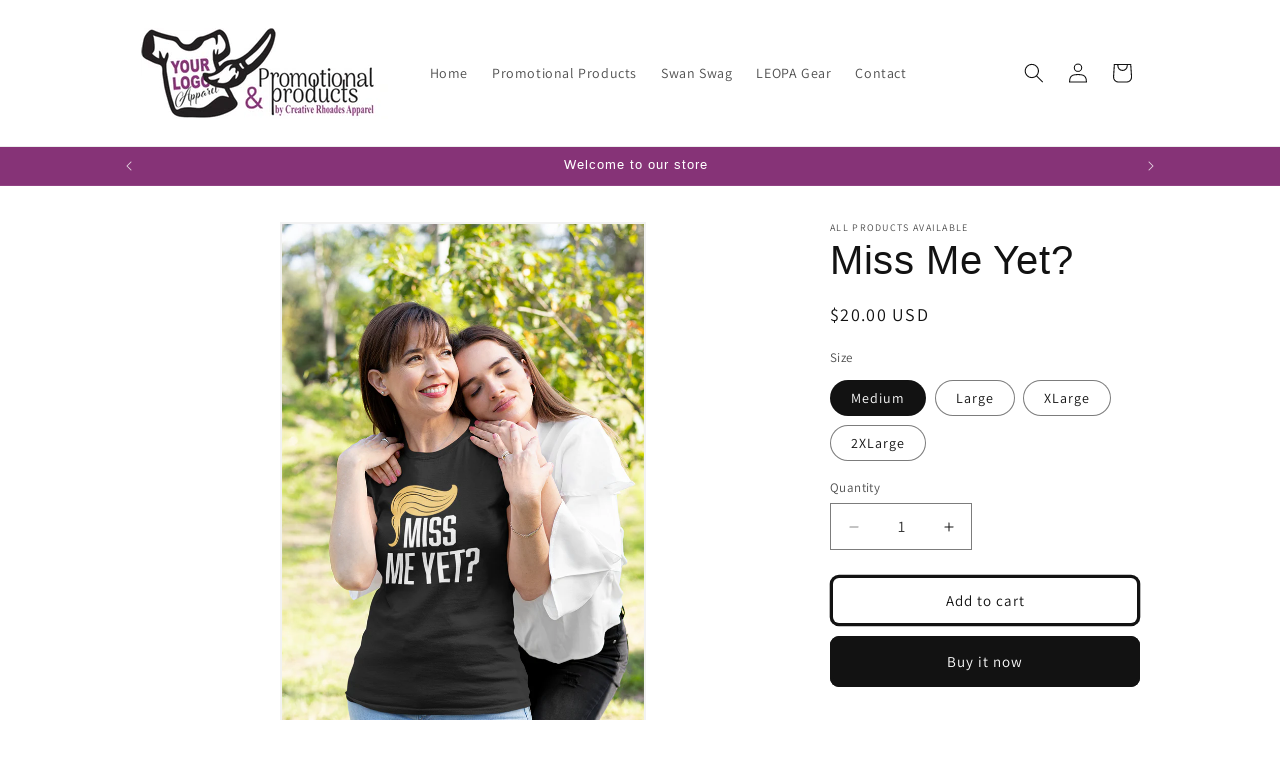

--- FILE ---
content_type: text/html; charset=utf-8
request_url: https://creativerhoadesapparel.com/products/normal-is-not-coming-back-but-jesus-is-copy
body_size: 22576
content:
<!doctype html>
<html class="no-js" lang="en">
  <head>
    <meta charset="utf-8">
    <meta http-equiv="X-UA-Compatible" content="IE=edge">
    <meta name="viewport" content="width=device-width,initial-scale=1">
    <meta name="theme-color" content="">
    <link rel="canonical" href="https://creativerhoadesapparel.com/products/normal-is-not-coming-back-but-jesus-is-copy"><link rel="preconnect" href="https://fonts.shopifycdn.com" crossorigin><title>
      Miss Me Yet?
 &ndash; All products available</title>

    
      <meta name="description" content="Feature: 4.5 oz., 100% preshrunk ringspun cotton jersey Seamless double-needle 3/4&quot; collar Taped neck and shoulders Rolled forward shoulder Double-needle sleeve and bottom hem Tubular fit for minimal torque Tear away label Gildan&#39;s manufacturing process utilizes 45% renewable energy">
    

    

<meta property="og:site_name" content="All products available">
<meta property="og:url" content="https://creativerhoadesapparel.com/products/normal-is-not-coming-back-but-jesus-is-copy">
<meta property="og:title" content="Miss Me Yet?">
<meta property="og:type" content="product">
<meta property="og:description" content="Feature: 4.5 oz., 100% preshrunk ringspun cotton jersey Seamless double-needle 3/4&quot; collar Taped neck and shoulders Rolled forward shoulder Double-needle sleeve and bottom hem Tubular fit for minimal torque Tear away label Gildan&#39;s manufacturing process utilizes 45% renewable energy"><meta property="og:image" content="http://creativerhoadesapparel.com/cdn/shop/files/MissMeimage.png?v=1717891821">
  <meta property="og:image:secure_url" content="https://creativerhoadesapparel.com/cdn/shop/files/MissMeimage.png?v=1717891821">
  <meta property="og:image:width" content="1073">
  <meta property="og:image:height" content="1609"><meta property="og:price:amount" content="20.00">
  <meta property="og:price:currency" content="USD"><meta name="twitter:card" content="summary_large_image">
<meta name="twitter:title" content="Miss Me Yet?">
<meta name="twitter:description" content="Feature: 4.5 oz., 100% preshrunk ringspun cotton jersey Seamless double-needle 3/4&quot; collar Taped neck and shoulders Rolled forward shoulder Double-needle sleeve and bottom hem Tubular fit for minimal torque Tear away label Gildan&#39;s manufacturing process utilizes 45% renewable energy">


    <script src="//creativerhoadesapparel.com/cdn/shop/t/3/assets/constants.js?v=58251544750838685771714301858" defer="defer"></script>
    <script src="//creativerhoadesapparel.com/cdn/shop/t/3/assets/pubsub.js?v=158357773527763999511714301858" defer="defer"></script>
    <script src="//creativerhoadesapparel.com/cdn/shop/t/3/assets/global.js?v=37284204640041572741714301858" defer="defer"></script><script src="//creativerhoadesapparel.com/cdn/shop/t/3/assets/animations.js?v=88693664871331136111714301858" defer="defer"></script><script>window.performance && window.performance.mark && window.performance.mark('shopify.content_for_header.start');</script><meta id="shopify-digital-wallet" name="shopify-digital-wallet" content="/86629515584/digital_wallets/dialog">
<meta name="shopify-checkout-api-token" content="ffe5d98f82a48cbcd0990d811b13e13d">
<meta id="in-context-paypal-metadata" data-shop-id="86629515584" data-venmo-supported="false" data-environment="production" data-locale="en_US" data-paypal-v4="true" data-currency="USD">
<link rel="alternate" type="application/json+oembed" href="https://creativerhoadesapparel.com/products/normal-is-not-coming-back-but-jesus-is-copy.oembed">
<script async="async" src="/checkouts/internal/preloads.js?locale=en-US"></script>
<script id="shopify-features" type="application/json">{"accessToken":"ffe5d98f82a48cbcd0990d811b13e13d","betas":["rich-media-storefront-analytics"],"domain":"creativerhoadesapparel.com","predictiveSearch":true,"shopId":86629515584,"locale":"en"}</script>
<script>var Shopify = Shopify || {};
Shopify.shop = "c61761-52.myshopify.com";
Shopify.locale = "en";
Shopify.currency = {"active":"USD","rate":"1.0"};
Shopify.country = "US";
Shopify.theme = {"name":"My theme","id":167239647552,"schema_name":"Dawn","schema_version":"13.0.1","theme_store_id":887,"role":"main"};
Shopify.theme.handle = "null";
Shopify.theme.style = {"id":null,"handle":null};
Shopify.cdnHost = "creativerhoadesapparel.com/cdn";
Shopify.routes = Shopify.routes || {};
Shopify.routes.root = "/";</script>
<script type="module">!function(o){(o.Shopify=o.Shopify||{}).modules=!0}(window);</script>
<script>!function(o){function n(){var o=[];function n(){o.push(Array.prototype.slice.apply(arguments))}return n.q=o,n}var t=o.Shopify=o.Shopify||{};t.loadFeatures=n(),t.autoloadFeatures=n()}(window);</script>
<script id="shop-js-analytics" type="application/json">{"pageType":"product"}</script>
<script defer="defer" async type="module" src="//creativerhoadesapparel.com/cdn/shopifycloud/shop-js/modules/v2/client.init-shop-cart-sync_IZsNAliE.en.esm.js"></script>
<script defer="defer" async type="module" src="//creativerhoadesapparel.com/cdn/shopifycloud/shop-js/modules/v2/chunk.common_0OUaOowp.esm.js"></script>
<script type="module">
  await import("//creativerhoadesapparel.com/cdn/shopifycloud/shop-js/modules/v2/client.init-shop-cart-sync_IZsNAliE.en.esm.js");
await import("//creativerhoadesapparel.com/cdn/shopifycloud/shop-js/modules/v2/chunk.common_0OUaOowp.esm.js");

  window.Shopify.SignInWithShop?.initShopCartSync?.({"fedCMEnabled":true,"windoidEnabled":true});

</script>
<script id="__st">var __st={"a":86629515584,"offset":-18000,"reqid":"50ca6331-9dda-4c76-ad68-9443815327bd-1768378130","pageurl":"creativerhoadesapparel.com\/products\/normal-is-not-coming-back-but-jesus-is-copy","u":"083b6e005530","p":"product","rtyp":"product","rid":9379209314624};</script>
<script>window.ShopifyPaypalV4VisibilityTracking = true;</script>
<script id="captcha-bootstrap">!function(){'use strict';const t='contact',e='account',n='new_comment',o=[[t,t],['blogs',n],['comments',n],[t,'customer']],c=[[e,'customer_login'],[e,'guest_login'],[e,'recover_customer_password'],[e,'create_customer']],r=t=>t.map((([t,e])=>`form[action*='/${t}']:not([data-nocaptcha='true']) input[name='form_type'][value='${e}']`)).join(','),a=t=>()=>t?[...document.querySelectorAll(t)].map((t=>t.form)):[];function s(){const t=[...o],e=r(t);return a(e)}const i='password',u='form_key',d=['recaptcha-v3-token','g-recaptcha-response','h-captcha-response',i],f=()=>{try{return window.sessionStorage}catch{return}},m='__shopify_v',_=t=>t.elements[u];function p(t,e,n=!1){try{const o=window.sessionStorage,c=JSON.parse(o.getItem(e)),{data:r}=function(t){const{data:e,action:n}=t;return t[m]||n?{data:e,action:n}:{data:t,action:n}}(c);for(const[e,n]of Object.entries(r))t.elements[e]&&(t.elements[e].value=n);n&&o.removeItem(e)}catch(o){console.error('form repopulation failed',{error:o})}}const l='form_type',E='cptcha';function T(t){t.dataset[E]=!0}const w=window,h=w.document,L='Shopify',v='ce_forms',y='captcha';let A=!1;((t,e)=>{const n=(g='f06e6c50-85a8-45c8-87d0-21a2b65856fe',I='https://cdn.shopify.com/shopifycloud/storefront-forms-hcaptcha/ce_storefront_forms_captcha_hcaptcha.v1.5.2.iife.js',D={infoText:'Protected by hCaptcha',privacyText:'Privacy',termsText:'Terms'},(t,e,n)=>{const o=w[L][v],c=o.bindForm;if(c)return c(t,g,e,D).then(n);var r;o.q.push([[t,g,e,D],n]),r=I,A||(h.body.append(Object.assign(h.createElement('script'),{id:'captcha-provider',async:!0,src:r})),A=!0)});var g,I,D;w[L]=w[L]||{},w[L][v]=w[L][v]||{},w[L][v].q=[],w[L][y]=w[L][y]||{},w[L][y].protect=function(t,e){n(t,void 0,e),T(t)},Object.freeze(w[L][y]),function(t,e,n,w,h,L){const[v,y,A,g]=function(t,e,n){const i=e?o:[],u=t?c:[],d=[...i,...u],f=r(d),m=r(i),_=r(d.filter((([t,e])=>n.includes(e))));return[a(f),a(m),a(_),s()]}(w,h,L),I=t=>{const e=t.target;return e instanceof HTMLFormElement?e:e&&e.form},D=t=>v().includes(t);t.addEventListener('submit',(t=>{const e=I(t);if(!e)return;const n=D(e)&&!e.dataset.hcaptchaBound&&!e.dataset.recaptchaBound,o=_(e),c=g().includes(e)&&(!o||!o.value);(n||c)&&t.preventDefault(),c&&!n&&(function(t){try{if(!f())return;!function(t){const e=f();if(!e)return;const n=_(t);if(!n)return;const o=n.value;o&&e.removeItem(o)}(t);const e=Array.from(Array(32),(()=>Math.random().toString(36)[2])).join('');!function(t,e){_(t)||t.append(Object.assign(document.createElement('input'),{type:'hidden',name:u})),t.elements[u].value=e}(t,e),function(t,e){const n=f();if(!n)return;const o=[...t.querySelectorAll(`input[type='${i}']`)].map((({name:t})=>t)),c=[...d,...o],r={};for(const[a,s]of new FormData(t).entries())c.includes(a)||(r[a]=s);n.setItem(e,JSON.stringify({[m]:1,action:t.action,data:r}))}(t,e)}catch(e){console.error('failed to persist form',e)}}(e),e.submit())}));const S=(t,e)=>{t&&!t.dataset[E]&&(n(t,e.some((e=>e===t))),T(t))};for(const o of['focusin','change'])t.addEventListener(o,(t=>{const e=I(t);D(e)&&S(e,y())}));const B=e.get('form_key'),M=e.get(l),P=B&&M;t.addEventListener('DOMContentLoaded',(()=>{const t=y();if(P)for(const e of t)e.elements[l].value===M&&p(e,B);[...new Set([...A(),...v().filter((t=>'true'===t.dataset.shopifyCaptcha))])].forEach((e=>S(e,t)))}))}(h,new URLSearchParams(w.location.search),n,t,e,['guest_login'])})(!0,!0)}();</script>
<script integrity="sha256-4kQ18oKyAcykRKYeNunJcIwy7WH5gtpwJnB7kiuLZ1E=" data-source-attribution="shopify.loadfeatures" defer="defer" src="//creativerhoadesapparel.com/cdn/shopifycloud/storefront/assets/storefront/load_feature-a0a9edcb.js" crossorigin="anonymous"></script>
<script data-source-attribution="shopify.dynamic_checkout.dynamic.init">var Shopify=Shopify||{};Shopify.PaymentButton=Shopify.PaymentButton||{isStorefrontPortableWallets:!0,init:function(){window.Shopify.PaymentButton.init=function(){};var t=document.createElement("script");t.src="https://creativerhoadesapparel.com/cdn/shopifycloud/portable-wallets/latest/portable-wallets.en.js",t.type="module",document.head.appendChild(t)}};
</script>
<script data-source-attribution="shopify.dynamic_checkout.buyer_consent">
  function portableWalletsHideBuyerConsent(e){var t=document.getElementById("shopify-buyer-consent"),n=document.getElementById("shopify-subscription-policy-button");t&&n&&(t.classList.add("hidden"),t.setAttribute("aria-hidden","true"),n.removeEventListener("click",e))}function portableWalletsShowBuyerConsent(e){var t=document.getElementById("shopify-buyer-consent"),n=document.getElementById("shopify-subscription-policy-button");t&&n&&(t.classList.remove("hidden"),t.removeAttribute("aria-hidden"),n.addEventListener("click",e))}window.Shopify?.PaymentButton&&(window.Shopify.PaymentButton.hideBuyerConsent=portableWalletsHideBuyerConsent,window.Shopify.PaymentButton.showBuyerConsent=portableWalletsShowBuyerConsent);
</script>
<script>
  function portableWalletsCleanup(e){e&&e.src&&console.error("Failed to load portable wallets script "+e.src);var t=document.querySelectorAll("shopify-accelerated-checkout .shopify-payment-button__skeleton, shopify-accelerated-checkout-cart .wallet-cart-button__skeleton"),e=document.getElementById("shopify-buyer-consent");for(let e=0;e<t.length;e++)t[e].remove();e&&e.remove()}function portableWalletsNotLoadedAsModule(e){e instanceof ErrorEvent&&"string"==typeof e.message&&e.message.includes("import.meta")&&"string"==typeof e.filename&&e.filename.includes("portable-wallets")&&(window.removeEventListener("error",portableWalletsNotLoadedAsModule),window.Shopify.PaymentButton.failedToLoad=e,"loading"===document.readyState?document.addEventListener("DOMContentLoaded",window.Shopify.PaymentButton.init):window.Shopify.PaymentButton.init())}window.addEventListener("error",portableWalletsNotLoadedAsModule);
</script>

<script type="module" src="https://creativerhoadesapparel.com/cdn/shopifycloud/portable-wallets/latest/portable-wallets.en.js" onError="portableWalletsCleanup(this)" crossorigin="anonymous"></script>
<script nomodule>
  document.addEventListener("DOMContentLoaded", portableWalletsCleanup);
</script>

<link id="shopify-accelerated-checkout-styles" rel="stylesheet" media="screen" href="https://creativerhoadesapparel.com/cdn/shopifycloud/portable-wallets/latest/accelerated-checkout-backwards-compat.css" crossorigin="anonymous">
<style id="shopify-accelerated-checkout-cart">
        #shopify-buyer-consent {
  margin-top: 1em;
  display: inline-block;
  width: 100%;
}

#shopify-buyer-consent.hidden {
  display: none;
}

#shopify-subscription-policy-button {
  background: none;
  border: none;
  padding: 0;
  text-decoration: underline;
  font-size: inherit;
  cursor: pointer;
}

#shopify-subscription-policy-button::before {
  box-shadow: none;
}

      </style>
<script id="sections-script" data-sections="header" defer="defer" src="//creativerhoadesapparel.com/cdn/shop/t/3/compiled_assets/scripts.js?85"></script>
<script>window.performance && window.performance.mark && window.performance.mark('shopify.content_for_header.end');</script>


    <style data-shopify>
      @font-face {
  font-family: Assistant;
  font-weight: 400;
  font-style: normal;
  font-display: swap;
  src: url("//creativerhoadesapparel.com/cdn/fonts/assistant/assistant_n4.9120912a469cad1cc292572851508ca49d12e768.woff2") format("woff2"),
       url("//creativerhoadesapparel.com/cdn/fonts/assistant/assistant_n4.6e9875ce64e0fefcd3f4446b7ec9036b3ddd2985.woff") format("woff");
}

      @font-face {
  font-family: Assistant;
  font-weight: 700;
  font-style: normal;
  font-display: swap;
  src: url("//creativerhoadesapparel.com/cdn/fonts/assistant/assistant_n7.bf44452348ec8b8efa3aa3068825305886b1c83c.woff2") format("woff2"),
       url("//creativerhoadesapparel.com/cdn/fonts/assistant/assistant_n7.0c887fee83f6b3bda822f1150b912c72da0f7b64.woff") format("woff");
}

      
      
      

      
        :root,
        .color-scheme-1 {
          --color-background: 255,255,255;
        
          --gradient-background: #ffffff;
        

        

        --color-foreground: 18,18,18;
        --color-background-contrast: 191,191,191;
        --color-shadow: 18,18,18;
        --color-button: 18,18,18;
        --color-button-text: 255,255,255;
        --color-secondary-button: 255,255,255;
        --color-secondary-button-text: 18,18,18;
        --color-link: 18,18,18;
        --color-badge-foreground: 18,18,18;
        --color-badge-background: 255,255,255;
        --color-badge-border: 18,18,18;
        --payment-terms-background-color: rgb(255 255 255);
      }
      
        
        .color-scheme-2 {
          --color-background: 243,243,243;
        
          --gradient-background: #f3f3f3;
        

        

        --color-foreground: 18,18,18;
        --color-background-contrast: 179,179,179;
        --color-shadow: 18,18,18;
        --color-button: 18,18,18;
        --color-button-text: 243,243,243;
        --color-secondary-button: 243,243,243;
        --color-secondary-button-text: 18,18,18;
        --color-link: 18,18,18;
        --color-badge-foreground: 18,18,18;
        --color-badge-background: 243,243,243;
        --color-badge-border: 18,18,18;
        --payment-terms-background-color: rgb(243 243 243);
      }
      
        
        .color-scheme-3 {
          --color-background: 36,40,51;
        
          --gradient-background: #242833;
        

        

        --color-foreground: 255,255,255;
        --color-background-contrast: 47,52,66;
        --color-shadow: 18,18,18;
        --color-button: 255,255,255;
        --color-button-text: 0,0,0;
        --color-secondary-button: 36,40,51;
        --color-secondary-button-text: 255,255,255;
        --color-link: 255,255,255;
        --color-badge-foreground: 255,255,255;
        --color-badge-background: 36,40,51;
        --color-badge-border: 255,255,255;
        --payment-terms-background-color: rgb(36 40 51);
      }
      
        
        .color-scheme-4 {
          --color-background: 134,51,119;
        
          --gradient-background: #863377;
        

        

        --color-foreground: 255,255,255;
        --color-background-contrast: 42,16,37;
        --color-shadow: 18,18,18;
        --color-button: 255,255,255;
        --color-button-text: 18,18,18;
        --color-secondary-button: 134,51,119;
        --color-secondary-button-text: 255,255,255;
        --color-link: 255,255,255;
        --color-badge-foreground: 255,255,255;
        --color-badge-background: 134,51,119;
        --color-badge-border: 255,255,255;
        --payment-terms-background-color: rgb(134 51 119);
      }
      
        
        .color-scheme-5 {
          --color-background: 51,79,180;
        
          --gradient-background: #334fb4;
        

        

        --color-foreground: 255,255,255;
        --color-background-contrast: 23,35,81;
        --color-shadow: 18,18,18;
        --color-button: 255,255,255;
        --color-button-text: 51,79,180;
        --color-secondary-button: 51,79,180;
        --color-secondary-button-text: 255,255,255;
        --color-link: 255,255,255;
        --color-badge-foreground: 255,255,255;
        --color-badge-background: 51,79,180;
        --color-badge-border: 255,255,255;
        --payment-terms-background-color: rgb(51 79 180);
      }
      

      body, .color-scheme-1, .color-scheme-2, .color-scheme-3, .color-scheme-4, .color-scheme-5 {
        color: rgba(var(--color-foreground), 0.75);
        background-color: rgb(var(--color-background));
      }

      :root {
        --font-body-family: Assistant, sans-serif;
        --font-body-style: normal;
        --font-body-weight: 400;
        --font-body-weight-bold: 700;

        --font-heading-family: "system_ui", -apple-system, 'Segoe UI', Roboto, 'Helvetica Neue', 'Noto Sans', 'Liberation Sans', Arial, sans-serif, 'Apple Color Emoji', 'Segoe UI Emoji', 'Segoe UI Symbol', 'Noto Color Emoji';
        --font-heading-style: normal;
        --font-heading-weight: 400;

        --font-body-scale: 1.0;
        --font-heading-scale: 1.0;

        --media-padding: px;
        --media-border-opacity: 0.05;
        --media-border-width: 2px;
        --media-radius: 0px;
        --media-shadow-opacity: 0.0;
        --media-shadow-horizontal-offset: 0px;
        --media-shadow-vertical-offset: 4px;
        --media-shadow-blur-radius: 5px;
        --media-shadow-visible: 0;

        --page-width: 110rem;
        --page-width-margin: 0rem;

        --product-card-image-padding: 0.8rem;
        --product-card-corner-radius: 1.4rem;
        --product-card-text-alignment: left;
        --product-card-border-width: 0.0rem;
        --product-card-border-opacity: 0.1;
        --product-card-shadow-opacity: 0.2;
        --product-card-shadow-visible: 1;
        --product-card-shadow-horizontal-offset: 0.0rem;
        --product-card-shadow-vertical-offset: 0.4rem;
        --product-card-shadow-blur-radius: 0.5rem;

        --collection-card-image-padding: 0.0rem;
        --collection-card-corner-radius: 0.0rem;
        --collection-card-text-alignment: left;
        --collection-card-border-width: 0.0rem;
        --collection-card-border-opacity: 0.1;
        --collection-card-shadow-opacity: 0.0;
        --collection-card-shadow-visible: 0;
        --collection-card-shadow-horizontal-offset: 0.0rem;
        --collection-card-shadow-vertical-offset: 0.4rem;
        --collection-card-shadow-blur-radius: 0.5rem;

        --blog-card-image-padding: 0.0rem;
        --blog-card-corner-radius: 0.0rem;
        --blog-card-text-alignment: left;
        --blog-card-border-width: 0.0rem;
        --blog-card-border-opacity: 0.1;
        --blog-card-shadow-opacity: 0.0;
        --blog-card-shadow-visible: 0;
        --blog-card-shadow-horizontal-offset: 0.0rem;
        --blog-card-shadow-vertical-offset: 0.4rem;
        --blog-card-shadow-blur-radius: 0.5rem;

        --badge-corner-radius: 4.0rem;

        --popup-border-width: 1px;
        --popup-border-opacity: 0.1;
        --popup-corner-radius: 0px;
        --popup-shadow-opacity: 0.05;
        --popup-shadow-horizontal-offset: 0px;
        --popup-shadow-vertical-offset: 4px;
        --popup-shadow-blur-radius: 5px;

        --drawer-border-width: 1px;
        --drawer-border-opacity: 0.1;
        --drawer-shadow-opacity: 0.0;
        --drawer-shadow-horizontal-offset: 0px;
        --drawer-shadow-vertical-offset: 4px;
        --drawer-shadow-blur-radius: 5px;

        --spacing-sections-desktop: 0px;
        --spacing-sections-mobile: 0px;

        --grid-desktop-vertical-spacing: 8px;
        --grid-desktop-horizontal-spacing: 8px;
        --grid-mobile-vertical-spacing: 4px;
        --grid-mobile-horizontal-spacing: 4px;

        --text-boxes-border-opacity: 0.1;
        --text-boxes-border-width: 0px;
        --text-boxes-radius: 0px;
        --text-boxes-shadow-opacity: 0.0;
        --text-boxes-shadow-visible: 0;
        --text-boxes-shadow-horizontal-offset: 0px;
        --text-boxes-shadow-vertical-offset: 4px;
        --text-boxes-shadow-blur-radius: 5px;

        --buttons-radius: 6px;
        --buttons-radius-outset: 9px;
        --buttons-border-width: 3px;
        --buttons-border-opacity: 1.0;
        --buttons-shadow-opacity: 0.0;
        --buttons-shadow-visible: 0;
        --buttons-shadow-horizontal-offset: 0px;
        --buttons-shadow-vertical-offset: 4px;
        --buttons-shadow-blur-radius: 5px;
        --buttons-border-offset: 0.3px;

        --inputs-radius: 0px;
        --inputs-border-width: 1px;
        --inputs-border-opacity: 0.55;
        --inputs-shadow-opacity: 0.0;
        --inputs-shadow-horizontal-offset: 0px;
        --inputs-margin-offset: 0px;
        --inputs-shadow-vertical-offset: 4px;
        --inputs-shadow-blur-radius: 5px;
        --inputs-radius-outset: 0px;

        --variant-pills-radius: 40px;
        --variant-pills-border-width: 1px;
        --variant-pills-border-opacity: 0.55;
        --variant-pills-shadow-opacity: 0.0;
        --variant-pills-shadow-horizontal-offset: 0px;
        --variant-pills-shadow-vertical-offset: 4px;
        --variant-pills-shadow-blur-radius: 5px;
      }

      *,
      *::before,
      *::after {
        box-sizing: inherit;
      }

      html {
        box-sizing: border-box;
        font-size: calc(var(--font-body-scale) * 62.5%);
        height: 100%;
      }

      body {
        display: grid;
        grid-template-rows: auto auto 1fr auto;
        grid-template-columns: 100%;
        min-height: 100%;
        margin: 0;
        font-size: 1.5rem;
        letter-spacing: 0.06rem;
        line-height: calc(1 + 0.8 / var(--font-body-scale));
        font-family: var(--font-body-family);
        font-style: var(--font-body-style);
        font-weight: var(--font-body-weight);
      }

      @media screen and (min-width: 750px) {
        body {
          font-size: 1.6rem;
        }
      }
    </style>

    <link href="//creativerhoadesapparel.com/cdn/shop/t/3/assets/base.css?v=93405971894151239851714301858" rel="stylesheet" type="text/css" media="all" />
<link rel="preload" as="font" href="//creativerhoadesapparel.com/cdn/fonts/assistant/assistant_n4.9120912a469cad1cc292572851508ca49d12e768.woff2" type="font/woff2" crossorigin><link
        rel="stylesheet"
        href="//creativerhoadesapparel.com/cdn/shop/t/3/assets/component-predictive-search.css?v=118923337488134913561714301858"
        media="print"
        onload="this.media='all'"
      ><script>
      document.documentElement.className = document.documentElement.className.replace('no-js', 'js');
      if (Shopify.designMode) {
        document.documentElement.classList.add('shopify-design-mode');
      }
    </script>
  <link href="https://monorail-edge.shopifysvc.com" rel="dns-prefetch">
<script>(function(){if ("sendBeacon" in navigator && "performance" in window) {try {var session_token_from_headers = performance.getEntriesByType('navigation')[0].serverTiming.find(x => x.name == '_s').description;} catch {var session_token_from_headers = undefined;}var session_cookie_matches = document.cookie.match(/_shopify_s=([^;]*)/);var session_token_from_cookie = session_cookie_matches && session_cookie_matches.length === 2 ? session_cookie_matches[1] : "";var session_token = session_token_from_headers || session_token_from_cookie || "";function handle_abandonment_event(e) {var entries = performance.getEntries().filter(function(entry) {return /monorail-edge.shopifysvc.com/.test(entry.name);});if (!window.abandonment_tracked && entries.length === 0) {window.abandonment_tracked = true;var currentMs = Date.now();var navigation_start = performance.timing.navigationStart;var payload = {shop_id: 86629515584,url: window.location.href,navigation_start,duration: currentMs - navigation_start,session_token,page_type: "product"};window.navigator.sendBeacon("https://monorail-edge.shopifysvc.com/v1/produce", JSON.stringify({schema_id: "online_store_buyer_site_abandonment/1.1",payload: payload,metadata: {event_created_at_ms: currentMs,event_sent_at_ms: currentMs}}));}}window.addEventListener('pagehide', handle_abandonment_event);}}());</script>
<script id="web-pixels-manager-setup">(function e(e,d,r,n,o){if(void 0===o&&(o={}),!Boolean(null===(a=null===(i=window.Shopify)||void 0===i?void 0:i.analytics)||void 0===a?void 0:a.replayQueue)){var i,a;window.Shopify=window.Shopify||{};var t=window.Shopify;t.analytics=t.analytics||{};var s=t.analytics;s.replayQueue=[],s.publish=function(e,d,r){return s.replayQueue.push([e,d,r]),!0};try{self.performance.mark("wpm:start")}catch(e){}var l=function(){var e={modern:/Edge?\/(1{2}[4-9]|1[2-9]\d|[2-9]\d{2}|\d{4,})\.\d+(\.\d+|)|Firefox\/(1{2}[4-9]|1[2-9]\d|[2-9]\d{2}|\d{4,})\.\d+(\.\d+|)|Chrom(ium|e)\/(9{2}|\d{3,})\.\d+(\.\d+|)|(Maci|X1{2}).+ Version\/(15\.\d+|(1[6-9]|[2-9]\d|\d{3,})\.\d+)([,.]\d+|)( \(\w+\)|)( Mobile\/\w+|) Safari\/|Chrome.+OPR\/(9{2}|\d{3,})\.\d+\.\d+|(CPU[ +]OS|iPhone[ +]OS|CPU[ +]iPhone|CPU IPhone OS|CPU iPad OS)[ +]+(15[._]\d+|(1[6-9]|[2-9]\d|\d{3,})[._]\d+)([._]\d+|)|Android:?[ /-](13[3-9]|1[4-9]\d|[2-9]\d{2}|\d{4,})(\.\d+|)(\.\d+|)|Android.+Firefox\/(13[5-9]|1[4-9]\d|[2-9]\d{2}|\d{4,})\.\d+(\.\d+|)|Android.+Chrom(ium|e)\/(13[3-9]|1[4-9]\d|[2-9]\d{2}|\d{4,})\.\d+(\.\d+|)|SamsungBrowser\/([2-9]\d|\d{3,})\.\d+/,legacy:/Edge?\/(1[6-9]|[2-9]\d|\d{3,})\.\d+(\.\d+|)|Firefox\/(5[4-9]|[6-9]\d|\d{3,})\.\d+(\.\d+|)|Chrom(ium|e)\/(5[1-9]|[6-9]\d|\d{3,})\.\d+(\.\d+|)([\d.]+$|.*Safari\/(?![\d.]+ Edge\/[\d.]+$))|(Maci|X1{2}).+ Version\/(10\.\d+|(1[1-9]|[2-9]\d|\d{3,})\.\d+)([,.]\d+|)( \(\w+\)|)( Mobile\/\w+|) Safari\/|Chrome.+OPR\/(3[89]|[4-9]\d|\d{3,})\.\d+\.\d+|(CPU[ +]OS|iPhone[ +]OS|CPU[ +]iPhone|CPU IPhone OS|CPU iPad OS)[ +]+(10[._]\d+|(1[1-9]|[2-9]\d|\d{3,})[._]\d+)([._]\d+|)|Android:?[ /-](13[3-9]|1[4-9]\d|[2-9]\d{2}|\d{4,})(\.\d+|)(\.\d+|)|Mobile Safari.+OPR\/([89]\d|\d{3,})\.\d+\.\d+|Android.+Firefox\/(13[5-9]|1[4-9]\d|[2-9]\d{2}|\d{4,})\.\d+(\.\d+|)|Android.+Chrom(ium|e)\/(13[3-9]|1[4-9]\d|[2-9]\d{2}|\d{4,})\.\d+(\.\d+|)|Android.+(UC? ?Browser|UCWEB|U3)[ /]?(15\.([5-9]|\d{2,})|(1[6-9]|[2-9]\d|\d{3,})\.\d+)\.\d+|SamsungBrowser\/(5\.\d+|([6-9]|\d{2,})\.\d+)|Android.+MQ{2}Browser\/(14(\.(9|\d{2,})|)|(1[5-9]|[2-9]\d|\d{3,})(\.\d+|))(\.\d+|)|K[Aa][Ii]OS\/(3\.\d+|([4-9]|\d{2,})\.\d+)(\.\d+|)/},d=e.modern,r=e.legacy,n=navigator.userAgent;return n.match(d)?"modern":n.match(r)?"legacy":"unknown"}(),u="modern"===l?"modern":"legacy",c=(null!=n?n:{modern:"",legacy:""})[u],f=function(e){return[e.baseUrl,"/wpm","/b",e.hashVersion,"modern"===e.buildTarget?"m":"l",".js"].join("")}({baseUrl:d,hashVersion:r,buildTarget:u}),m=function(e){var d=e.version,r=e.bundleTarget,n=e.surface,o=e.pageUrl,i=e.monorailEndpoint;return{emit:function(e){var a=e.status,t=e.errorMsg,s=(new Date).getTime(),l=JSON.stringify({metadata:{event_sent_at_ms:s},events:[{schema_id:"web_pixels_manager_load/3.1",payload:{version:d,bundle_target:r,page_url:o,status:a,surface:n,error_msg:t},metadata:{event_created_at_ms:s}}]});if(!i)return console&&console.warn&&console.warn("[Web Pixels Manager] No Monorail endpoint provided, skipping logging."),!1;try{return self.navigator.sendBeacon.bind(self.navigator)(i,l)}catch(e){}var u=new XMLHttpRequest;try{return u.open("POST",i,!0),u.setRequestHeader("Content-Type","text/plain"),u.send(l),!0}catch(e){return console&&console.warn&&console.warn("[Web Pixels Manager] Got an unhandled error while logging to Monorail."),!1}}}}({version:r,bundleTarget:l,surface:e.surface,pageUrl:self.location.href,monorailEndpoint:e.monorailEndpoint});try{o.browserTarget=l,function(e){var d=e.src,r=e.async,n=void 0===r||r,o=e.onload,i=e.onerror,a=e.sri,t=e.scriptDataAttributes,s=void 0===t?{}:t,l=document.createElement("script"),u=document.querySelector("head"),c=document.querySelector("body");if(l.async=n,l.src=d,a&&(l.integrity=a,l.crossOrigin="anonymous"),s)for(var f in s)if(Object.prototype.hasOwnProperty.call(s,f))try{l.dataset[f]=s[f]}catch(e){}if(o&&l.addEventListener("load",o),i&&l.addEventListener("error",i),u)u.appendChild(l);else{if(!c)throw new Error("Did not find a head or body element to append the script");c.appendChild(l)}}({src:f,async:!0,onload:function(){if(!function(){var e,d;return Boolean(null===(d=null===(e=window.Shopify)||void 0===e?void 0:e.analytics)||void 0===d?void 0:d.initialized)}()){var d=window.webPixelsManager.init(e)||void 0;if(d){var r=window.Shopify.analytics;r.replayQueue.forEach((function(e){var r=e[0],n=e[1],o=e[2];d.publishCustomEvent(r,n,o)})),r.replayQueue=[],r.publish=d.publishCustomEvent,r.visitor=d.visitor,r.initialized=!0}}},onerror:function(){return m.emit({status:"failed",errorMsg:"".concat(f," has failed to load")})},sri:function(e){var d=/^sha384-[A-Za-z0-9+/=]+$/;return"string"==typeof e&&d.test(e)}(c)?c:"",scriptDataAttributes:o}),m.emit({status:"loading"})}catch(e){m.emit({status:"failed",errorMsg:(null==e?void 0:e.message)||"Unknown error"})}}})({shopId: 86629515584,storefrontBaseUrl: "https://creativerhoadesapparel.com",extensionsBaseUrl: "https://extensions.shopifycdn.com/cdn/shopifycloud/web-pixels-manager",monorailEndpoint: "https://monorail-edge.shopifysvc.com/unstable/produce_batch",surface: "storefront-renderer",enabledBetaFlags: ["2dca8a86","a0d5f9d2"],webPixelsConfigList: [{"id":"shopify-app-pixel","configuration":"{}","eventPayloadVersion":"v1","runtimeContext":"STRICT","scriptVersion":"0450","apiClientId":"shopify-pixel","type":"APP","privacyPurposes":["ANALYTICS","MARKETING"]},{"id":"shopify-custom-pixel","eventPayloadVersion":"v1","runtimeContext":"LAX","scriptVersion":"0450","apiClientId":"shopify-pixel","type":"CUSTOM","privacyPurposes":["ANALYTICS","MARKETING"]}],isMerchantRequest: false,initData: {"shop":{"name":"All products available","paymentSettings":{"currencyCode":"USD"},"myshopifyDomain":"c61761-52.myshopify.com","countryCode":"US","storefrontUrl":"https:\/\/creativerhoadesapparel.com"},"customer":null,"cart":null,"checkout":null,"productVariants":[{"price":{"amount":20.0,"currencyCode":"USD"},"product":{"title":"Miss Me Yet?","vendor":"All products available","id":"9379209314624","untranslatedTitle":"Miss Me Yet?","url":"\/products\/normal-is-not-coming-back-but-jesus-is-copy","type":""},"id":"48931223568704","image":{"src":"\/\/creativerhoadesapparel.com\/cdn\/shop\/files\/MissMeimage.png?v=1717891821"},"sku":"","title":"Medium","untranslatedTitle":"Medium"},{"price":{"amount":20.0,"currencyCode":"USD"},"product":{"title":"Miss Me Yet?","vendor":"All products available","id":"9379209314624","untranslatedTitle":"Miss Me Yet?","url":"\/products\/normal-is-not-coming-back-but-jesus-is-copy","type":""},"id":"48931203318080","image":{"src":"\/\/creativerhoadesapparel.com\/cdn\/shop\/files\/MissMeimage.png?v=1717891821"},"sku":null,"title":"Large","untranslatedTitle":"Large"},{"price":{"amount":20.0,"currencyCode":"USD"},"product":{"title":"Miss Me Yet?","vendor":"All products available","id":"9379209314624","untranslatedTitle":"Miss Me Yet?","url":"\/products\/normal-is-not-coming-back-but-jesus-is-copy","type":""},"id":"48931203350848","image":{"src":"\/\/creativerhoadesapparel.com\/cdn\/shop\/files\/MissMeimage.png?v=1717891821"},"sku":null,"title":"XLarge","untranslatedTitle":"XLarge"},{"price":{"amount":20.0,"currencyCode":"USD"},"product":{"title":"Miss Me Yet?","vendor":"All products available","id":"9379209314624","untranslatedTitle":"Miss Me Yet?","url":"\/products\/normal-is-not-coming-back-but-jesus-is-copy","type":""},"id":"48931203383616","image":{"src":"\/\/creativerhoadesapparel.com\/cdn\/shop\/files\/MissMeimage.png?v=1717891821"},"sku":null,"title":"2XLarge","untranslatedTitle":"2XLarge"}],"purchasingCompany":null},},"https://creativerhoadesapparel.com/cdn","7cecd0b6w90c54c6cpe92089d5m57a67346",{"modern":"","legacy":""},{"shopId":"86629515584","storefrontBaseUrl":"https:\/\/creativerhoadesapparel.com","extensionBaseUrl":"https:\/\/extensions.shopifycdn.com\/cdn\/shopifycloud\/web-pixels-manager","surface":"storefront-renderer","enabledBetaFlags":"[\"2dca8a86\", \"a0d5f9d2\"]","isMerchantRequest":"false","hashVersion":"7cecd0b6w90c54c6cpe92089d5m57a67346","publish":"custom","events":"[[\"page_viewed\",{}],[\"product_viewed\",{\"productVariant\":{\"price\":{\"amount\":20.0,\"currencyCode\":\"USD\"},\"product\":{\"title\":\"Miss Me Yet?\",\"vendor\":\"All products available\",\"id\":\"9379209314624\",\"untranslatedTitle\":\"Miss Me Yet?\",\"url\":\"\/products\/normal-is-not-coming-back-but-jesus-is-copy\",\"type\":\"\"},\"id\":\"48931223568704\",\"image\":{\"src\":\"\/\/creativerhoadesapparel.com\/cdn\/shop\/files\/MissMeimage.png?v=1717891821\"},\"sku\":\"\",\"title\":\"Medium\",\"untranslatedTitle\":\"Medium\"}}]]"});</script><script>
  window.ShopifyAnalytics = window.ShopifyAnalytics || {};
  window.ShopifyAnalytics.meta = window.ShopifyAnalytics.meta || {};
  window.ShopifyAnalytics.meta.currency = 'USD';
  var meta = {"product":{"id":9379209314624,"gid":"gid:\/\/shopify\/Product\/9379209314624","vendor":"All products available","type":"","handle":"normal-is-not-coming-back-but-jesus-is-copy","variants":[{"id":48931223568704,"price":2000,"name":"Miss Me Yet? - Medium","public_title":"Medium","sku":""},{"id":48931203318080,"price":2000,"name":"Miss Me Yet? - Large","public_title":"Large","sku":null},{"id":48931203350848,"price":2000,"name":"Miss Me Yet? - XLarge","public_title":"XLarge","sku":null},{"id":48931203383616,"price":2000,"name":"Miss Me Yet? - 2XLarge","public_title":"2XLarge","sku":null}],"remote":false},"page":{"pageType":"product","resourceType":"product","resourceId":9379209314624,"requestId":"50ca6331-9dda-4c76-ad68-9443815327bd-1768378130"}};
  for (var attr in meta) {
    window.ShopifyAnalytics.meta[attr] = meta[attr];
  }
</script>
<script class="analytics">
  (function () {
    var customDocumentWrite = function(content) {
      var jquery = null;

      if (window.jQuery) {
        jquery = window.jQuery;
      } else if (window.Checkout && window.Checkout.$) {
        jquery = window.Checkout.$;
      }

      if (jquery) {
        jquery('body').append(content);
      }
    };

    var hasLoggedConversion = function(token) {
      if (token) {
        return document.cookie.indexOf('loggedConversion=' + token) !== -1;
      }
      return false;
    }

    var setCookieIfConversion = function(token) {
      if (token) {
        var twoMonthsFromNow = new Date(Date.now());
        twoMonthsFromNow.setMonth(twoMonthsFromNow.getMonth() + 2);

        document.cookie = 'loggedConversion=' + token + '; expires=' + twoMonthsFromNow;
      }
    }

    var trekkie = window.ShopifyAnalytics.lib = window.trekkie = window.trekkie || [];
    if (trekkie.integrations) {
      return;
    }
    trekkie.methods = [
      'identify',
      'page',
      'ready',
      'track',
      'trackForm',
      'trackLink'
    ];
    trekkie.factory = function(method) {
      return function() {
        var args = Array.prototype.slice.call(arguments);
        args.unshift(method);
        trekkie.push(args);
        return trekkie;
      };
    };
    for (var i = 0; i < trekkie.methods.length; i++) {
      var key = trekkie.methods[i];
      trekkie[key] = trekkie.factory(key);
    }
    trekkie.load = function(config) {
      trekkie.config = config || {};
      trekkie.config.initialDocumentCookie = document.cookie;
      var first = document.getElementsByTagName('script')[0];
      var script = document.createElement('script');
      script.type = 'text/javascript';
      script.onerror = function(e) {
        var scriptFallback = document.createElement('script');
        scriptFallback.type = 'text/javascript';
        scriptFallback.onerror = function(error) {
                var Monorail = {
      produce: function produce(monorailDomain, schemaId, payload) {
        var currentMs = new Date().getTime();
        var event = {
          schema_id: schemaId,
          payload: payload,
          metadata: {
            event_created_at_ms: currentMs,
            event_sent_at_ms: currentMs
          }
        };
        return Monorail.sendRequest("https://" + monorailDomain + "/v1/produce", JSON.stringify(event));
      },
      sendRequest: function sendRequest(endpointUrl, payload) {
        // Try the sendBeacon API
        if (window && window.navigator && typeof window.navigator.sendBeacon === 'function' && typeof window.Blob === 'function' && !Monorail.isIos12()) {
          var blobData = new window.Blob([payload], {
            type: 'text/plain'
          });

          if (window.navigator.sendBeacon(endpointUrl, blobData)) {
            return true;
          } // sendBeacon was not successful

        } // XHR beacon

        var xhr = new XMLHttpRequest();

        try {
          xhr.open('POST', endpointUrl);
          xhr.setRequestHeader('Content-Type', 'text/plain');
          xhr.send(payload);
        } catch (e) {
          console.log(e);
        }

        return false;
      },
      isIos12: function isIos12() {
        return window.navigator.userAgent.lastIndexOf('iPhone; CPU iPhone OS 12_') !== -1 || window.navigator.userAgent.lastIndexOf('iPad; CPU OS 12_') !== -1;
      }
    };
    Monorail.produce('monorail-edge.shopifysvc.com',
      'trekkie_storefront_load_errors/1.1',
      {shop_id: 86629515584,
      theme_id: 167239647552,
      app_name: "storefront",
      context_url: window.location.href,
      source_url: "//creativerhoadesapparel.com/cdn/s/trekkie.storefront.55c6279c31a6628627b2ba1c5ff367020da294e2.min.js"});

        };
        scriptFallback.async = true;
        scriptFallback.src = '//creativerhoadesapparel.com/cdn/s/trekkie.storefront.55c6279c31a6628627b2ba1c5ff367020da294e2.min.js';
        first.parentNode.insertBefore(scriptFallback, first);
      };
      script.async = true;
      script.src = '//creativerhoadesapparel.com/cdn/s/trekkie.storefront.55c6279c31a6628627b2ba1c5ff367020da294e2.min.js';
      first.parentNode.insertBefore(script, first);
    };
    trekkie.load(
      {"Trekkie":{"appName":"storefront","development":false,"defaultAttributes":{"shopId":86629515584,"isMerchantRequest":null,"themeId":167239647552,"themeCityHash":"12501929543699500993","contentLanguage":"en","currency":"USD","eventMetadataId":"78801967-de92-48a3-a523-dcdd2f1cf5d7"},"isServerSideCookieWritingEnabled":true,"monorailRegion":"shop_domain","enabledBetaFlags":["65f19447"]},"Session Attribution":{},"S2S":{"facebookCapiEnabled":false,"source":"trekkie-storefront-renderer","apiClientId":580111}}
    );

    var loaded = false;
    trekkie.ready(function() {
      if (loaded) return;
      loaded = true;

      window.ShopifyAnalytics.lib = window.trekkie;

      var originalDocumentWrite = document.write;
      document.write = customDocumentWrite;
      try { window.ShopifyAnalytics.merchantGoogleAnalytics.call(this); } catch(error) {};
      document.write = originalDocumentWrite;

      window.ShopifyAnalytics.lib.page(null,{"pageType":"product","resourceType":"product","resourceId":9379209314624,"requestId":"50ca6331-9dda-4c76-ad68-9443815327bd-1768378130","shopifyEmitted":true});

      var match = window.location.pathname.match(/checkouts\/(.+)\/(thank_you|post_purchase)/)
      var token = match? match[1]: undefined;
      if (!hasLoggedConversion(token)) {
        setCookieIfConversion(token);
        window.ShopifyAnalytics.lib.track("Viewed Product",{"currency":"USD","variantId":48931223568704,"productId":9379209314624,"productGid":"gid:\/\/shopify\/Product\/9379209314624","name":"Miss Me Yet? - Medium","price":"20.00","sku":"","brand":"All products available","variant":"Medium","category":"","nonInteraction":true,"remote":false},undefined,undefined,{"shopifyEmitted":true});
      window.ShopifyAnalytics.lib.track("monorail:\/\/trekkie_storefront_viewed_product\/1.1",{"currency":"USD","variantId":48931223568704,"productId":9379209314624,"productGid":"gid:\/\/shopify\/Product\/9379209314624","name":"Miss Me Yet? - Medium","price":"20.00","sku":"","brand":"All products available","variant":"Medium","category":"","nonInteraction":true,"remote":false,"referer":"https:\/\/creativerhoadesapparel.com\/products\/normal-is-not-coming-back-but-jesus-is-copy"});
      }
    });


        var eventsListenerScript = document.createElement('script');
        eventsListenerScript.async = true;
        eventsListenerScript.src = "//creativerhoadesapparel.com/cdn/shopifycloud/storefront/assets/shop_events_listener-3da45d37.js";
        document.getElementsByTagName('head')[0].appendChild(eventsListenerScript);

})();</script>
<script
  defer
  src="https://creativerhoadesapparel.com/cdn/shopifycloud/perf-kit/shopify-perf-kit-3.0.3.min.js"
  data-application="storefront-renderer"
  data-shop-id="86629515584"
  data-render-region="gcp-us-central1"
  data-page-type="product"
  data-theme-instance-id="167239647552"
  data-theme-name="Dawn"
  data-theme-version="13.0.1"
  data-monorail-region="shop_domain"
  data-resource-timing-sampling-rate="10"
  data-shs="true"
  data-shs-beacon="true"
  data-shs-export-with-fetch="true"
  data-shs-logs-sample-rate="1"
  data-shs-beacon-endpoint="https://creativerhoadesapparel.com/api/collect"
></script>
</head>

  <body class="gradient animate--hover-default">
    <a class="skip-to-content-link button visually-hidden" href="#MainContent">
      Skip to content
    </a><!-- BEGIN sections: header-group -->
<div id="shopify-section-sections--22470908281152__header" class="shopify-section shopify-section-group-header-group section-header"><link rel="stylesheet" href="//creativerhoadesapparel.com/cdn/shop/t/3/assets/component-list-menu.css?v=151968516119678728991714301858" media="print" onload="this.media='all'">
<link rel="stylesheet" href="//creativerhoadesapparel.com/cdn/shop/t/3/assets/component-search.css?v=165164710990765432851714301858" media="print" onload="this.media='all'">
<link rel="stylesheet" href="//creativerhoadesapparel.com/cdn/shop/t/3/assets/component-menu-drawer.css?v=85170387104997277661714301858" media="print" onload="this.media='all'">
<link rel="stylesheet" href="//creativerhoadesapparel.com/cdn/shop/t/3/assets/component-cart-notification.css?v=54116361853792938221714301858" media="print" onload="this.media='all'">
<link rel="stylesheet" href="//creativerhoadesapparel.com/cdn/shop/t/3/assets/component-cart-items.css?v=136978088507021421401714301858" media="print" onload="this.media='all'"><link rel="stylesheet" href="//creativerhoadesapparel.com/cdn/shop/t/3/assets/component-price.css?v=70172745017360139101714301858" media="print" onload="this.media='all'"><link rel="stylesheet" href="//creativerhoadesapparel.com/cdn/shop/t/3/assets/component-mega-menu.css?v=10110889665867715061714301858" media="print" onload="this.media='all'">
  <noscript><link href="//creativerhoadesapparel.com/cdn/shop/t/3/assets/component-mega-menu.css?v=10110889665867715061714301858" rel="stylesheet" type="text/css" media="all" /></noscript><noscript><link href="//creativerhoadesapparel.com/cdn/shop/t/3/assets/component-list-menu.css?v=151968516119678728991714301858" rel="stylesheet" type="text/css" media="all" /></noscript>
<noscript><link href="//creativerhoadesapparel.com/cdn/shop/t/3/assets/component-search.css?v=165164710990765432851714301858" rel="stylesheet" type="text/css" media="all" /></noscript>
<noscript><link href="//creativerhoadesapparel.com/cdn/shop/t/3/assets/component-menu-drawer.css?v=85170387104997277661714301858" rel="stylesheet" type="text/css" media="all" /></noscript>
<noscript><link href="//creativerhoadesapparel.com/cdn/shop/t/3/assets/component-cart-notification.css?v=54116361853792938221714301858" rel="stylesheet" type="text/css" media="all" /></noscript>
<noscript><link href="//creativerhoadesapparel.com/cdn/shop/t/3/assets/component-cart-items.css?v=136978088507021421401714301858" rel="stylesheet" type="text/css" media="all" /></noscript>

<style>
  header-drawer {
    justify-self: start;
    margin-left: -1.2rem;
  }@media screen and (min-width: 990px) {
      header-drawer {
        display: none;
      }
    }.menu-drawer-container {
    display: flex;
  }

  .list-menu {
    list-style: none;
    padding: 0;
    margin: 0;
  }

  .list-menu--inline {
    display: inline-flex;
    flex-wrap: wrap;
  }

  summary.list-menu__item {
    padding-right: 2.7rem;
  }

  .list-menu__item {
    display: flex;
    align-items: center;
    line-height: calc(1 + 0.3 / var(--font-body-scale));
  }

  .list-menu__item--link {
    text-decoration: none;
    padding-bottom: 1rem;
    padding-top: 1rem;
    line-height: calc(1 + 0.8 / var(--font-body-scale));
  }

  @media screen and (min-width: 750px) {
    .list-menu__item--link {
      padding-bottom: 0.5rem;
      padding-top: 0.5rem;
    }
  }
</style><style data-shopify>.header {
    padding: 10px 3rem 10px 3rem;
  }

  .section-header {
    position: sticky; /* This is for fixing a Safari z-index issue. PR #2147 */
    margin-bottom: 0px;
  }

  @media screen and (min-width: 750px) {
    .section-header {
      margin-bottom: 0px;
    }
  }

  @media screen and (min-width: 990px) {
    .header {
      padding-top: 20px;
      padding-bottom: 20px;
    }
  }</style><script src="//creativerhoadesapparel.com/cdn/shop/t/3/assets/details-disclosure.js?v=13653116266235556501714301858" defer="defer"></script>
<script src="//creativerhoadesapparel.com/cdn/shop/t/3/assets/details-modal.js?v=25581673532751508451714301858" defer="defer"></script>
<script src="//creativerhoadesapparel.com/cdn/shop/t/3/assets/cart-notification.js?v=133508293167896966491714301858" defer="defer"></script>
<script src="//creativerhoadesapparel.com/cdn/shop/t/3/assets/search-form.js?v=133129549252120666541714301858" defer="defer"></script><svg xmlns="http://www.w3.org/2000/svg" class="hidden">
  <symbol id="icon-search" viewbox="0 0 18 19" fill="none">
    <path fill-rule="evenodd" clip-rule="evenodd" d="M11.03 11.68A5.784 5.784 0 112.85 3.5a5.784 5.784 0 018.18 8.18zm.26 1.12a6.78 6.78 0 11.72-.7l5.4 5.4a.5.5 0 11-.71.7l-5.41-5.4z" fill="currentColor"/>
  </symbol>

  <symbol id="icon-reset" class="icon icon-close"  fill="none" viewBox="0 0 18 18" stroke="currentColor">
    <circle r="8.5" cy="9" cx="9" stroke-opacity="0.2"/>
    <path d="M6.82972 6.82915L1.17193 1.17097" stroke-linecap="round" stroke-linejoin="round" transform="translate(5 5)"/>
    <path d="M1.22896 6.88502L6.77288 1.11523" stroke-linecap="round" stroke-linejoin="round" transform="translate(5 5)"/>
  </symbol>

  <symbol id="icon-close" class="icon icon-close" fill="none" viewBox="0 0 18 17">
    <path d="M.865 15.978a.5.5 0 00.707.707l7.433-7.431 7.579 7.282a.501.501 0 00.846-.37.5.5 0 00-.153-.351L9.712 8.546l7.417-7.416a.5.5 0 10-.707-.708L8.991 7.853 1.413.573a.5.5 0 10-.693.72l7.563 7.268-7.418 7.417z" fill="currentColor">
  </symbol>
</svg><sticky-header data-sticky-type="on-scroll-up" class="header-wrapper color-scheme-1 gradient header-wrapper--border-bottom"><header class="header header--middle-left header--mobile-center page-width header--has-menu header--has-account">

<header-drawer data-breakpoint="tablet">
  <details id="Details-menu-drawer-container" class="menu-drawer-container">
    <summary
      class="header__icon header__icon--menu header__icon--summary link focus-inset"
      aria-label="Menu"
    >
      <span>
        <svg
  xmlns="http://www.w3.org/2000/svg"
  aria-hidden="true"
  focusable="false"
  class="icon icon-hamburger"
  fill="none"
  viewBox="0 0 18 16"
>
  <path d="M1 .5a.5.5 0 100 1h15.71a.5.5 0 000-1H1zM.5 8a.5.5 0 01.5-.5h15.71a.5.5 0 010 1H1A.5.5 0 01.5 8zm0 7a.5.5 0 01.5-.5h15.71a.5.5 0 010 1H1a.5.5 0 01-.5-.5z" fill="currentColor">
</svg>

        <svg
  xmlns="http://www.w3.org/2000/svg"
  aria-hidden="true"
  focusable="false"
  class="icon icon-close"
  fill="none"
  viewBox="0 0 18 17"
>
  <path d="M.865 15.978a.5.5 0 00.707.707l7.433-7.431 7.579 7.282a.501.501 0 00.846-.37.5.5 0 00-.153-.351L9.712 8.546l7.417-7.416a.5.5 0 10-.707-.708L8.991 7.853 1.413.573a.5.5 0 10-.693.72l7.563 7.268-7.418 7.417z" fill="currentColor">
</svg>

      </span>
    </summary>
    <div id="menu-drawer" class="gradient menu-drawer motion-reduce color-scheme-1">
      <div class="menu-drawer__inner-container">
        <div class="menu-drawer__navigation-container">
          <nav class="menu-drawer__navigation">
            <ul class="menu-drawer__menu has-submenu list-menu" role="list"><li><a
                      id="HeaderDrawer-home"
                      href="/"
                      class="menu-drawer__menu-item list-menu__item link link--text focus-inset"
                      
                    >
                      Home
                    </a></li><li><a
                      id="HeaderDrawer-promotional-products"
                      href="https://creativerhoades.espwebsite.com/"
                      class="menu-drawer__menu-item list-menu__item link link--text focus-inset"
                      
                    >
                      Promotional Products
                    </a></li><li><a
                      id="HeaderDrawer-swan-swag"
                      href="/collections/swan-boat-club"
                      class="menu-drawer__menu-item list-menu__item link link--text focus-inset"
                      
                    >
                      Swan Swag
                    </a></li><li><a
                      id="HeaderDrawer-leopa-gear"
                      href="/collections/frontpage"
                      class="menu-drawer__menu-item list-menu__item link link--text focus-inset"
                      
                    >
                      LEOPA Gear
                    </a></li><li><a
                      id="HeaderDrawer-contact"
                      href="/pages/contact"
                      class="menu-drawer__menu-item list-menu__item link link--text focus-inset"
                      
                    >
                      Contact
                    </a></li></ul>
          </nav>
          <div class="menu-drawer__utility-links"><a
                href="https://shopify.com/86629515584/account?locale=en&region_country=US"
                class="menu-drawer__account link focus-inset h5 medium-hide large-up-hide"
              >
                <svg
  xmlns="http://www.w3.org/2000/svg"
  aria-hidden="true"
  focusable="false"
  class="icon icon-account"
  fill="none"
  viewBox="0 0 18 19"
>
  <path fill-rule="evenodd" clip-rule="evenodd" d="M6 4.5a3 3 0 116 0 3 3 0 01-6 0zm3-4a4 4 0 100 8 4 4 0 000-8zm5.58 12.15c1.12.82 1.83 2.24 1.91 4.85H1.51c.08-2.6.79-4.03 1.9-4.85C4.66 11.75 6.5 11.5 9 11.5s4.35.26 5.58 1.15zM9 10.5c-2.5 0-4.65.24-6.17 1.35C1.27 12.98.5 14.93.5 18v.5h17V18c0-3.07-.77-5.02-2.33-6.15-1.52-1.1-3.67-1.35-6.17-1.35z" fill="currentColor">
</svg>

Log in</a><div class="menu-drawer__localization header-localization">
</div><ul class="list list-social list-unstyled" role="list"></ul>
          </div>
        </div>
      </div>
    </div>
  </details>
</header-drawer>
<a href="/" class="header__heading-link link link--text focus-inset"><div class="header__heading-logo-wrapper">
                
                <img src="//creativerhoadesapparel.com/cdn/shop/files/your_logo_apparel_by_CRA_long_400px.jpg?v=1714304141&amp;width=600" alt="All products available" srcset="//creativerhoadesapparel.com/cdn/shop/files/your_logo_apparel_by_CRA_long_400px.jpg?v=1714304141&amp;width=250 250w, //creativerhoadesapparel.com/cdn/shop/files/your_logo_apparel_by_CRA_long_400px.jpg?v=1714304141&amp;width=375 375w, //creativerhoadesapparel.com/cdn/shop/files/your_logo_apparel_by_CRA_long_400px.jpg?v=1714304141&amp;width=500 500w" width="250" height="90.625" loading="eager" class="header__heading-logo motion-reduce" sizes="(max-width: 500px) 50vw, 250px">
              </div></a>

<nav class="header__inline-menu">
  <ul class="list-menu list-menu--inline" role="list"><li><a
            id="HeaderMenu-home"
            href="/"
            class="header__menu-item list-menu__item link link--text focus-inset"
            
          >
            <span
            >Home</span>
          </a></li><li><a
            id="HeaderMenu-promotional-products"
            href="https://creativerhoades.espwebsite.com/"
            class="header__menu-item list-menu__item link link--text focus-inset"
            
          >
            <span
            >Promotional Products</span>
          </a></li><li><a
            id="HeaderMenu-swan-swag"
            href="/collections/swan-boat-club"
            class="header__menu-item list-menu__item link link--text focus-inset"
            
          >
            <span
            >Swan Swag</span>
          </a></li><li><a
            id="HeaderMenu-leopa-gear"
            href="/collections/frontpage"
            class="header__menu-item list-menu__item link link--text focus-inset"
            
          >
            <span
            >LEOPA Gear</span>
          </a></li><li><a
            id="HeaderMenu-contact"
            href="/pages/contact"
            class="header__menu-item list-menu__item link link--text focus-inset"
            
          >
            <span
            >Contact</span>
          </a></li></ul>
</nav>

<div class="header__icons header__icons--localization header-localization">
      <div class="desktop-localization-wrapper">
</div>
      

<details-modal class="header__search">
  <details>
    <summary
      class="header__icon header__icon--search header__icon--summary link focus-inset modal__toggle"
      aria-haspopup="dialog"
      aria-label="Search"
    >
      <span>
        <svg class="modal__toggle-open icon icon-search" aria-hidden="true" focusable="false">
          <use href="#icon-search">
        </svg>
        <svg class="modal__toggle-close icon icon-close" aria-hidden="true" focusable="false">
          <use href="#icon-close">
        </svg>
      </span>
    </summary>
    <div
      class="search-modal modal__content gradient"
      role="dialog"
      aria-modal="true"
      aria-label="Search"
    >
      <div class="modal-overlay"></div>
      <div
        class="search-modal__content search-modal__content-bottom"
        tabindex="-1"
      ><predictive-search class="search-modal__form" data-loading-text="Loading..."><form action="/search" method="get" role="search" class="search search-modal__form">
          <div class="field">
            <input
              class="search__input field__input"
              id="Search-In-Modal"
              type="search"
              name="q"
              value=""
              placeholder="Search"role="combobox"
                aria-expanded="false"
                aria-owns="predictive-search-results"
                aria-controls="predictive-search-results"
                aria-haspopup="listbox"
                aria-autocomplete="list"
                autocorrect="off"
                autocomplete="off"
                autocapitalize="off"
                spellcheck="false">
            <label class="field__label" for="Search-In-Modal">Search</label>
            <input type="hidden" name="options[prefix]" value="last">
            <button
              type="reset"
              class="reset__button field__button hidden"
              aria-label="Clear search term"
            >
              <svg class="icon icon-close" aria-hidden="true" focusable="false">
                <use xlink:href="#icon-reset">
              </svg>
            </button>
            <button class="search__button field__button" aria-label="Search">
              <svg class="icon icon-search" aria-hidden="true" focusable="false">
                <use href="#icon-search">
              </svg>
            </button>
          </div><div class="predictive-search predictive-search--header" tabindex="-1" data-predictive-search>

<link href="//creativerhoadesapparel.com/cdn/shop/t/3/assets/component-loading-spinner.css?v=116724955567955766481714301858" rel="stylesheet" type="text/css" media="all" />

<div class="predictive-search__loading-state">
  <svg
    aria-hidden="true"
    focusable="false"
    class="spinner"
    viewBox="0 0 66 66"
    xmlns="http://www.w3.org/2000/svg"
  >
    <circle class="path" fill="none" stroke-width="6" cx="33" cy="33" r="30"></circle>
  </svg>
</div>
</div>

            <span class="predictive-search-status visually-hidden" role="status" aria-hidden="true"></span></form></predictive-search><button
          type="button"
          class="search-modal__close-button modal__close-button link link--text focus-inset"
          aria-label="Close"
        >
          <svg class="icon icon-close" aria-hidden="true" focusable="false">
            <use href="#icon-close">
          </svg>
        </button>
      </div>
    </div>
  </details>
</details-modal>

<a href="https://shopify.com/86629515584/account?locale=en&region_country=US" class="header__icon header__icon--account link focus-inset small-hide">
          <svg
  xmlns="http://www.w3.org/2000/svg"
  aria-hidden="true"
  focusable="false"
  class="icon icon-account"
  fill="none"
  viewBox="0 0 18 19"
>
  <path fill-rule="evenodd" clip-rule="evenodd" d="M6 4.5a3 3 0 116 0 3 3 0 01-6 0zm3-4a4 4 0 100 8 4 4 0 000-8zm5.58 12.15c1.12.82 1.83 2.24 1.91 4.85H1.51c.08-2.6.79-4.03 1.9-4.85C4.66 11.75 6.5 11.5 9 11.5s4.35.26 5.58 1.15zM9 10.5c-2.5 0-4.65.24-6.17 1.35C1.27 12.98.5 14.93.5 18v.5h17V18c0-3.07-.77-5.02-2.33-6.15-1.52-1.1-3.67-1.35-6.17-1.35z" fill="currentColor">
</svg>

          <span class="visually-hidden">Log in</span>
        </a><a href="/cart" class="header__icon header__icon--cart link focus-inset" id="cart-icon-bubble"><svg
  class="icon icon-cart-empty"
  aria-hidden="true"
  focusable="false"
  xmlns="http://www.w3.org/2000/svg"
  viewBox="0 0 40 40"
  fill="none"
>
  <path d="m15.75 11.8h-3.16l-.77 11.6a5 5 0 0 0 4.99 5.34h7.38a5 5 0 0 0 4.99-5.33l-.78-11.61zm0 1h-2.22l-.71 10.67a4 4 0 0 0 3.99 4.27h7.38a4 4 0 0 0 4-4.27l-.72-10.67h-2.22v.63a4.75 4.75 0 1 1 -9.5 0zm8.5 0h-7.5v.63a3.75 3.75 0 1 0 7.5 0z" fill="currentColor" fill-rule="evenodd"/>
</svg>
<span class="visually-hidden">Cart</span></a>
    </div>
  </header>
</sticky-header>

<cart-notification>
  <div class="cart-notification-wrapper page-width">
    <div
      id="cart-notification"
      class="cart-notification focus-inset color-scheme-1 gradient"
      aria-modal="true"
      aria-label="Item added to your cart"
      role="dialog"
      tabindex="-1"
    >
      <div class="cart-notification__header">
        <h2 class="cart-notification__heading caption-large text-body"><svg
  class="icon icon-checkmark"
  aria-hidden="true"
  focusable="false"
  xmlns="http://www.w3.org/2000/svg"
  viewBox="0 0 12 9"
  fill="none"
>
  <path fill-rule="evenodd" clip-rule="evenodd" d="M11.35.643a.5.5 0 01.006.707l-6.77 6.886a.5.5 0 01-.719-.006L.638 4.845a.5.5 0 11.724-.69l2.872 3.011 6.41-6.517a.5.5 0 01.707-.006h-.001z" fill="currentColor"/>
</svg>
Item added to your cart
        </h2>
        <button
          type="button"
          class="cart-notification__close modal__close-button link link--text focus-inset"
          aria-label="Close"
        >
          <svg class="icon icon-close" aria-hidden="true" focusable="false">
            <use href="#icon-close">
          </svg>
        </button>
      </div>
      <div id="cart-notification-product" class="cart-notification-product"></div>
      <div class="cart-notification__links">
        <a
          href="/cart"
          id="cart-notification-button"
          class="button button--secondary button--full-width"
        >View cart</a>
        <form action="/cart" method="post" id="cart-notification-form">
          <button class="button button--primary button--full-width" name="checkout">
            Check out
          </button>
        </form>
        <button type="button" class="link button-label">Continue shopping</button>
      </div>
    </div>
  </div>
</cart-notification>
<style data-shopify>
  .cart-notification {
    display: none;
  }
</style>


<script type="application/ld+json">
  {
    "@context": "http://schema.org",
    "@type": "Organization",
    "name": "All products available",
    
      "logo": "https:\/\/creativerhoadesapparel.com\/cdn\/shop\/files\/your_logo_apparel_by_CRA_long_400px.jpg?v=1714304141\u0026width=500",
    
    "sameAs": [
      "",
      "",
      "",
      "",
      "",
      "",
      "",
      "",
      ""
    ],
    "url": "https:\/\/creativerhoadesapparel.com"
  }
</script>
</div><div id="shopify-section-sections--22470908281152__announcement-bar" class="shopify-section shopify-section-group-header-group announcement-bar-section"><link href="//creativerhoadesapparel.com/cdn/shop/t/3/assets/component-slideshow.css?v=107725913939919748051714301858" rel="stylesheet" type="text/css" media="all" />
<link href="//creativerhoadesapparel.com/cdn/shop/t/3/assets/component-slider.css?v=142503135496229589681714301858" rel="stylesheet" type="text/css" media="all" />


<div
  class="utility-bar color-scheme-4 gradient utility-bar--bottom-border"
  
>
  <div class="page-width utility-bar__grid"><slideshow-component
        class="announcement-bar"
        role="region"
        aria-roledescription="Carousel"
        aria-label="Announcement bar"
      >
        <div class="announcement-bar-slider slider-buttons">
          <button
            type="button"
            class="slider-button slider-button--prev"
            name="previous"
            aria-label="Previous announcement"
            aria-controls="Slider-sections--22470908281152__announcement-bar"
          >
            <svg aria-hidden="true" focusable="false" class="icon icon-caret" viewBox="0 0 10 6">
  <path fill-rule="evenodd" clip-rule="evenodd" d="M9.354.646a.5.5 0 00-.708 0L5 4.293 1.354.646a.5.5 0 00-.708.708l4 4a.5.5 0 00.708 0l4-4a.5.5 0 000-.708z" fill="currentColor">
</svg>

          </button>
          <div
            class="grid grid--1-col slider slider--everywhere"
            id="Slider-sections--22470908281152__announcement-bar"
            aria-live="polite"
            aria-atomic="true"
            data-autoplay="false"
            data-speed="5"
          ><div
                class="slideshow__slide slider__slide grid__item grid--1-col"
                id="Slide-sections--22470908281152__announcement-bar-1"
                
                role="group"
                aria-roledescription="Announcement"
                aria-label="1 of 2"
                tabindex="-1"
              >
                <div
                  class="announcement-bar__announcement"
                  role="region"
                  aria-label="Announcement"
                  
                ><p class="announcement-bar__message h5">
                      <span>Welcome to our store</span></p></div>
              </div><div
                class="slideshow__slide slider__slide grid__item grid--1-col"
                id="Slide-sections--22470908281152__announcement-bar-2"
                
                role="group"
                aria-roledescription="Announcement"
                aria-label="2 of 2"
                tabindex="-1"
              >
                <div
                  class="announcement-bar__announcement"
                  role="region"
                  aria-label="Announcement"
                  
                ><a
                        href="/collections"
                        class="announcement-bar__link link link--text focus-inset animate-arrow"
                      ><p class="announcement-bar__message h5">
                      <span>Pick your desired brand</span><svg
  viewBox="0 0 14 10"
  fill="none"
  aria-hidden="true"
  focusable="false"
  class="icon icon-arrow"
  xmlns="http://www.w3.org/2000/svg"
>
  <path fill-rule="evenodd" clip-rule="evenodd" d="M8.537.808a.5.5 0 01.817-.162l4 4a.5.5 0 010 .708l-4 4a.5.5 0 11-.708-.708L11.793 5.5H1a.5.5 0 010-1h10.793L8.646 1.354a.5.5 0 01-.109-.546z" fill="currentColor">
</svg>

</p></a></div>
              </div></div>
          <button
            type="button"
            class="slider-button slider-button--next"
            name="next"
            aria-label="Next announcement"
            aria-controls="Slider-sections--22470908281152__announcement-bar"
          >
            <svg aria-hidden="true" focusable="false" class="icon icon-caret" viewBox="0 0 10 6">
  <path fill-rule="evenodd" clip-rule="evenodd" d="M9.354.646a.5.5 0 00-.708 0L5 4.293 1.354.646a.5.5 0 00-.708.708l4 4a.5.5 0 00.708 0l4-4a.5.5 0 000-.708z" fill="currentColor">
</svg>

          </button>
        </div>
      </slideshow-component><div class="localization-wrapper">
</div>
  </div>
</div>


</div>
<!-- END sections: header-group -->

    <main id="MainContent" class="content-for-layout focus-none" role="main" tabindex="-1">
      <section id="shopify-section-template--22470912377152__main" class="shopify-section section"><section
  id="MainProduct-template--22470912377152__main"
  class="section-template--22470912377152__main-padding gradient color-scheme-1"
  data-section="template--22470912377152__main"
>
  <link href="//creativerhoadesapparel.com/cdn/shop/t/3/assets/section-main-product.css?v=133064301994206342221714301858" rel="stylesheet" type="text/css" media="all" />
  <link href="//creativerhoadesapparel.com/cdn/shop/t/3/assets/component-accordion.css?v=180964204318874863811714301858" rel="stylesheet" type="text/css" media="all" />
  <link href="//creativerhoadesapparel.com/cdn/shop/t/3/assets/component-price.css?v=70172745017360139101714301858" rel="stylesheet" type="text/css" media="all" />
  <link href="//creativerhoadesapparel.com/cdn/shop/t/3/assets/component-slider.css?v=142503135496229589681714301858" rel="stylesheet" type="text/css" media="all" />
  <link href="//creativerhoadesapparel.com/cdn/shop/t/3/assets/component-rating.css?v=179577762467860590411714301858" rel="stylesheet" type="text/css" media="all" />
  <link href="//creativerhoadesapparel.com/cdn/shop/t/3/assets/component-deferred-media.css?v=14096082462203297471714301858" rel="stylesheet" type="text/css" media="all" />
  
    <link href="//creativerhoadesapparel.com/cdn/shop/t/3/assets/component-product-variant-picker.css?v=81234103128702687341714301858" rel="stylesheet" type="text/css" media="all" />
    <link href="//creativerhoadesapparel.com/cdn/shop/t/3/assets/component-swatch-input.css?v=184205075229120217711714301858" rel="stylesheet" type="text/css" media="all" />
    <link href="//creativerhoadesapparel.com/cdn/shop/t/3/assets/component-swatch.css?v=61896725941242793861714301858" rel="stylesheet" type="text/css" media="all" />
  
<style data-shopify>.section-template--22470912377152__main-padding {
      padding-top: 27px;
      padding-bottom: 9px;
    }

    @media screen and (min-width: 750px) {
      .section-template--22470912377152__main-padding {
        padding-top: 36px;
        padding-bottom: 12px;
      }
    }</style><script src="//creativerhoadesapparel.com/cdn/shop/t/3/assets/product-info.js?v=125122232605238659181714301858" defer="defer"></script>
  <script src="//creativerhoadesapparel.com/cdn/shop/t/3/assets/product-form.js?v=133081758708377679181714301858" defer="defer"></script>

  <div class="page-width">
    <div class="product product--large product--left product--stacked product--mobile-hide grid grid--1-col grid--2-col-tablet">
      <div class="grid__item product__media-wrapper">
        
<media-gallery
  id="MediaGallery-template--22470912377152__main"
  role="region"
  
    class="product__column-sticky"
  
  aria-label="Gallery Viewer"
  data-desktop-layout="stacked"
>
  <div id="GalleryStatus-template--22470912377152__main" class="visually-hidden" role="status"></div>
  <slider-component id="GalleryViewer-template--22470912377152__main" class="slider-mobile-gutter"><a class="skip-to-content-link button visually-hidden quick-add-hidden" href="#ProductInfo-template--22470912377152__main">
        Skip to product information
      </a><ul
      id="Slider-Gallery-template--22470912377152__main"
      class="product__media-list contains-media grid grid--peek list-unstyled slider slider--mobile"
      role="list"
    ><li
            id="Slide-template--22470912377152__main-37399991746880"
            class="product__media-item grid__item slider__slide is-active scroll-trigger animate--fade-in"
            data-media-id="template--22470912377152__main-37399991746880"
          >

<div
  class="product-media-container media-type-image media-fit-contain global-media-settings gradient constrain-height"
  style="--ratio: 0.6668738346799254; --preview-ratio: 0.6668738346799254;"
>
  <noscript><div class="product__media media">
        <img src="//creativerhoadesapparel.com/cdn/shop/files/MissMeimage.png?v=1717891821&amp;width=1946" alt="" srcset="//creativerhoadesapparel.com/cdn/shop/files/MissMeimage.png?v=1717891821&amp;width=246 246w, //creativerhoadesapparel.com/cdn/shop/files/MissMeimage.png?v=1717891821&amp;width=493 493w, //creativerhoadesapparel.com/cdn/shop/files/MissMeimage.png?v=1717891821&amp;width=600 600w, //creativerhoadesapparel.com/cdn/shop/files/MissMeimage.png?v=1717891821&amp;width=713 713w, //creativerhoadesapparel.com/cdn/shop/files/MissMeimage.png?v=1717891821&amp;width=823 823w, //creativerhoadesapparel.com/cdn/shop/files/MissMeimage.png?v=1717891821&amp;width=990 990w, //creativerhoadesapparel.com/cdn/shop/files/MissMeimage.png?v=1717891821&amp;width=1100 1100w, //creativerhoadesapparel.com/cdn/shop/files/MissMeimage.png?v=1717891821&amp;width=1206 1206w, //creativerhoadesapparel.com/cdn/shop/files/MissMeimage.png?v=1717891821&amp;width=1346 1346w, //creativerhoadesapparel.com/cdn/shop/files/MissMeimage.png?v=1717891821&amp;width=1426 1426w, //creativerhoadesapparel.com/cdn/shop/files/MissMeimage.png?v=1717891821&amp;width=1646 1646w, //creativerhoadesapparel.com/cdn/shop/files/MissMeimage.png?v=1717891821&amp;width=1946 1946w" width="1946" height="2918" sizes="(min-width: 1100px) 650px, (min-width: 990px) calc(65.0vw - 10rem), (min-width: 750px) calc((100vw - 11.5rem) / 2), calc(100vw / 1 - 4rem)">
      </div></noscript>

  <modal-opener class="product__modal-opener product__modal-opener--image no-js-hidden" data-modal="#ProductModal-template--22470912377152__main">
    <span class="product__media-icon motion-reduce quick-add-hidden product__media-icon--lightbox" aria-hidden="true"><svg
  aria-hidden="true"
  focusable="false"
  class="icon icon-plus"
  width="19"
  height="19"
  viewBox="0 0 19 19"
  fill="none"
  xmlns="http://www.w3.org/2000/svg"
>
  <path fill-rule="evenodd" clip-rule="evenodd" d="M4.66724 7.93978C4.66655 7.66364 4.88984 7.43922 5.16598 7.43853L10.6996 7.42464C10.9758 7.42395 11.2002 7.64724 11.2009 7.92339C11.2016 8.19953 10.9783 8.42395 10.7021 8.42464L5.16849 8.43852C4.89235 8.43922 4.66793 8.21592 4.66724 7.93978Z" fill="currentColor"/>
  <path fill-rule="evenodd" clip-rule="evenodd" d="M7.92576 4.66463C8.2019 4.66394 8.42632 4.88723 8.42702 5.16337L8.4409 10.697C8.44159 10.9732 8.2183 11.1976 7.94215 11.1983C7.66601 11.199 7.44159 10.9757 7.4409 10.6995L7.42702 5.16588C7.42633 4.88974 7.64962 4.66532 7.92576 4.66463Z" fill="currentColor"/>
  <path fill-rule="evenodd" clip-rule="evenodd" d="M12.8324 3.03011C10.1255 0.323296 5.73693 0.323296 3.03011 3.03011C0.323296 5.73693 0.323296 10.1256 3.03011 12.8324C5.73693 15.5392 10.1255 15.5392 12.8324 12.8324C15.5392 10.1256 15.5392 5.73693 12.8324 3.03011ZM2.32301 2.32301C5.42035 -0.774336 10.4421 -0.774336 13.5395 2.32301C16.6101 5.39361 16.6366 10.3556 13.619 13.4588L18.2473 18.0871C18.4426 18.2824 18.4426 18.599 18.2473 18.7943C18.0521 18.9895 17.7355 18.9895 17.5402 18.7943L12.8778 14.1318C9.76383 16.6223 5.20839 16.4249 2.32301 13.5395C-0.774335 10.4421 -0.774335 5.42035 2.32301 2.32301Z" fill="currentColor"/>
</svg>
</span>

<link href="//creativerhoadesapparel.com/cdn/shop/t/3/assets/component-loading-spinner.css?v=116724955567955766481714301858" rel="stylesheet" type="text/css" media="all" />

<div class="loading__spinner hidden">
  <svg
    aria-hidden="true"
    focusable="false"
    class="spinner"
    viewBox="0 0 66 66"
    xmlns="http://www.w3.org/2000/svg"
  >
    <circle class="path" fill="none" stroke-width="6" cx="33" cy="33" r="30"></circle>
  </svg>
</div>
<div class="product__media media media--transparent">
      <img src="//creativerhoadesapparel.com/cdn/shop/files/MissMeimage.png?v=1717891821&amp;width=1946" alt="" srcset="//creativerhoadesapparel.com/cdn/shop/files/MissMeimage.png?v=1717891821&amp;width=246 246w, //creativerhoadesapparel.com/cdn/shop/files/MissMeimage.png?v=1717891821&amp;width=493 493w, //creativerhoadesapparel.com/cdn/shop/files/MissMeimage.png?v=1717891821&amp;width=600 600w, //creativerhoadesapparel.com/cdn/shop/files/MissMeimage.png?v=1717891821&amp;width=713 713w, //creativerhoadesapparel.com/cdn/shop/files/MissMeimage.png?v=1717891821&amp;width=823 823w, //creativerhoadesapparel.com/cdn/shop/files/MissMeimage.png?v=1717891821&amp;width=990 990w, //creativerhoadesapparel.com/cdn/shop/files/MissMeimage.png?v=1717891821&amp;width=1100 1100w, //creativerhoadesapparel.com/cdn/shop/files/MissMeimage.png?v=1717891821&amp;width=1206 1206w, //creativerhoadesapparel.com/cdn/shop/files/MissMeimage.png?v=1717891821&amp;width=1346 1346w, //creativerhoadesapparel.com/cdn/shop/files/MissMeimage.png?v=1717891821&amp;width=1426 1426w, //creativerhoadesapparel.com/cdn/shop/files/MissMeimage.png?v=1717891821&amp;width=1646 1646w, //creativerhoadesapparel.com/cdn/shop/files/MissMeimage.png?v=1717891821&amp;width=1946 1946w" width="1946" height="2918" class="image-magnify-lightbox" sizes="(min-width: 1100px) 650px, (min-width: 990px) calc(65.0vw - 10rem), (min-width: 750px) calc((100vw - 11.5rem) / 2), calc(100vw / 1 - 4rem)">
    </div>
    <button class="product__media-toggle quick-add-hidden product__media-zoom-lightbox" type="button" aria-haspopup="dialog" data-media-id="37399991746880">
      <span class="visually-hidden">
        Open media 1 in modal
      </span>
    </button>
  </modal-opener></div>

          </li><li
            id="Slide-template--22470912377152__main-37399991714112"
            class="product__media-item grid__item slider__slide scroll-trigger animate--fade-in"
            data-media-id="template--22470912377152__main-37399991714112"
          >

<div
  class="product-media-container media-type-image media-fit-contain global-media-settings gradient constrain-height"
  style="--ratio: 0.8; --preview-ratio: 0.8;"
>
  <noscript><div class="product__media media">
        <img src="//creativerhoadesapparel.com/cdn/shop/files/MissMecloseup.png?v=1717891821&amp;width=1946" alt="" srcset="//creativerhoadesapparel.com/cdn/shop/files/MissMecloseup.png?v=1717891821&amp;width=246 246w, //creativerhoadesapparel.com/cdn/shop/files/MissMecloseup.png?v=1717891821&amp;width=493 493w, //creativerhoadesapparel.com/cdn/shop/files/MissMecloseup.png?v=1717891821&amp;width=600 600w, //creativerhoadesapparel.com/cdn/shop/files/MissMecloseup.png?v=1717891821&amp;width=713 713w, //creativerhoadesapparel.com/cdn/shop/files/MissMecloseup.png?v=1717891821&amp;width=823 823w, //creativerhoadesapparel.com/cdn/shop/files/MissMecloseup.png?v=1717891821&amp;width=990 990w, //creativerhoadesapparel.com/cdn/shop/files/MissMecloseup.png?v=1717891821&amp;width=1100 1100w, //creativerhoadesapparel.com/cdn/shop/files/MissMecloseup.png?v=1717891821&amp;width=1206 1206w, //creativerhoadesapparel.com/cdn/shop/files/MissMecloseup.png?v=1717891821&amp;width=1346 1346w, //creativerhoadesapparel.com/cdn/shop/files/MissMecloseup.png?v=1717891821&amp;width=1426 1426w, //creativerhoadesapparel.com/cdn/shop/files/MissMecloseup.png?v=1717891821&amp;width=1646 1646w, //creativerhoadesapparel.com/cdn/shop/files/MissMecloseup.png?v=1717891821&amp;width=1946 1946w" width="1946" height="2433" loading="lazy" sizes="(min-width: 1100px) 650px, (min-width: 990px) calc(65.0vw - 10rem), (min-width: 750px) calc((100vw - 11.5rem) / 2), calc(100vw / 1 - 4rem)">
      </div></noscript>

  <modal-opener class="product__modal-opener product__modal-opener--image no-js-hidden" data-modal="#ProductModal-template--22470912377152__main">
    <span class="product__media-icon motion-reduce quick-add-hidden product__media-icon--lightbox" aria-hidden="true"><svg
  aria-hidden="true"
  focusable="false"
  class="icon icon-plus"
  width="19"
  height="19"
  viewBox="0 0 19 19"
  fill="none"
  xmlns="http://www.w3.org/2000/svg"
>
  <path fill-rule="evenodd" clip-rule="evenodd" d="M4.66724 7.93978C4.66655 7.66364 4.88984 7.43922 5.16598 7.43853L10.6996 7.42464C10.9758 7.42395 11.2002 7.64724 11.2009 7.92339C11.2016 8.19953 10.9783 8.42395 10.7021 8.42464L5.16849 8.43852C4.89235 8.43922 4.66793 8.21592 4.66724 7.93978Z" fill="currentColor"/>
  <path fill-rule="evenodd" clip-rule="evenodd" d="M7.92576 4.66463C8.2019 4.66394 8.42632 4.88723 8.42702 5.16337L8.4409 10.697C8.44159 10.9732 8.2183 11.1976 7.94215 11.1983C7.66601 11.199 7.44159 10.9757 7.4409 10.6995L7.42702 5.16588C7.42633 4.88974 7.64962 4.66532 7.92576 4.66463Z" fill="currentColor"/>
  <path fill-rule="evenodd" clip-rule="evenodd" d="M12.8324 3.03011C10.1255 0.323296 5.73693 0.323296 3.03011 3.03011C0.323296 5.73693 0.323296 10.1256 3.03011 12.8324C5.73693 15.5392 10.1255 15.5392 12.8324 12.8324C15.5392 10.1256 15.5392 5.73693 12.8324 3.03011ZM2.32301 2.32301C5.42035 -0.774336 10.4421 -0.774336 13.5395 2.32301C16.6101 5.39361 16.6366 10.3556 13.619 13.4588L18.2473 18.0871C18.4426 18.2824 18.4426 18.599 18.2473 18.7943C18.0521 18.9895 17.7355 18.9895 17.5402 18.7943L12.8778 14.1318C9.76383 16.6223 5.20839 16.4249 2.32301 13.5395C-0.774335 10.4421 -0.774335 5.42035 2.32301 2.32301Z" fill="currentColor"/>
</svg>
</span>

<link href="//creativerhoadesapparel.com/cdn/shop/t/3/assets/component-loading-spinner.css?v=116724955567955766481714301858" rel="stylesheet" type="text/css" media="all" />

<div class="loading__spinner hidden">
  <svg
    aria-hidden="true"
    focusable="false"
    class="spinner"
    viewBox="0 0 66 66"
    xmlns="http://www.w3.org/2000/svg"
  >
    <circle class="path" fill="none" stroke-width="6" cx="33" cy="33" r="30"></circle>
  </svg>
</div>
<div class="product__media media media--transparent">
      <img src="//creativerhoadesapparel.com/cdn/shop/files/MissMecloseup.png?v=1717891821&amp;width=1946" alt="" srcset="//creativerhoadesapparel.com/cdn/shop/files/MissMecloseup.png?v=1717891821&amp;width=246 246w, //creativerhoadesapparel.com/cdn/shop/files/MissMecloseup.png?v=1717891821&amp;width=493 493w, //creativerhoadesapparel.com/cdn/shop/files/MissMecloseup.png?v=1717891821&amp;width=600 600w, //creativerhoadesapparel.com/cdn/shop/files/MissMecloseup.png?v=1717891821&amp;width=713 713w, //creativerhoadesapparel.com/cdn/shop/files/MissMecloseup.png?v=1717891821&amp;width=823 823w, //creativerhoadesapparel.com/cdn/shop/files/MissMecloseup.png?v=1717891821&amp;width=990 990w, //creativerhoadesapparel.com/cdn/shop/files/MissMecloseup.png?v=1717891821&amp;width=1100 1100w, //creativerhoadesapparel.com/cdn/shop/files/MissMecloseup.png?v=1717891821&amp;width=1206 1206w, //creativerhoadesapparel.com/cdn/shop/files/MissMecloseup.png?v=1717891821&amp;width=1346 1346w, //creativerhoadesapparel.com/cdn/shop/files/MissMecloseup.png?v=1717891821&amp;width=1426 1426w, //creativerhoadesapparel.com/cdn/shop/files/MissMecloseup.png?v=1717891821&amp;width=1646 1646w, //creativerhoadesapparel.com/cdn/shop/files/MissMecloseup.png?v=1717891821&amp;width=1946 1946w" width="1946" height="2433" loading="lazy" class="image-magnify-lightbox" sizes="(min-width: 1100px) 650px, (min-width: 990px) calc(65.0vw - 10rem), (min-width: 750px) calc((100vw - 11.5rem) / 2), calc(100vw / 1 - 4rem)">
    </div>
    <button class="product__media-toggle quick-add-hidden product__media-zoom-lightbox" type="button" aria-haspopup="dialog" data-media-id="37399991714112">
      <span class="visually-hidden">
        Open media 2 in modal
      </span>
    </button>
  </modal-opener></div>

          </li><li
            id="Slide-template--22470912377152__main-37399991779648"
            class="product__media-item grid__item slider__slide scroll-trigger animate--fade-in"
            data-media-id="template--22470912377152__main-37399991779648"
          >

<div
  class="product-media-container media-type-image media-fit-contain global-media-settings gradient constrain-height"
  style="--ratio: 0.8; --preview-ratio: 0.8;"
>
  <noscript><div class="product__media media">
        <img src="//creativerhoadesapparel.com/cdn/shop/files/MissMeshirt.png?v=1717891817&amp;width=1946" alt="" srcset="//creativerhoadesapparel.com/cdn/shop/files/MissMeshirt.png?v=1717891817&amp;width=246 246w, //creativerhoadesapparel.com/cdn/shop/files/MissMeshirt.png?v=1717891817&amp;width=493 493w, //creativerhoadesapparel.com/cdn/shop/files/MissMeshirt.png?v=1717891817&amp;width=600 600w, //creativerhoadesapparel.com/cdn/shop/files/MissMeshirt.png?v=1717891817&amp;width=713 713w, //creativerhoadesapparel.com/cdn/shop/files/MissMeshirt.png?v=1717891817&amp;width=823 823w, //creativerhoadesapparel.com/cdn/shop/files/MissMeshirt.png?v=1717891817&amp;width=990 990w, //creativerhoadesapparel.com/cdn/shop/files/MissMeshirt.png?v=1717891817&amp;width=1100 1100w, //creativerhoadesapparel.com/cdn/shop/files/MissMeshirt.png?v=1717891817&amp;width=1206 1206w, //creativerhoadesapparel.com/cdn/shop/files/MissMeshirt.png?v=1717891817&amp;width=1346 1346w, //creativerhoadesapparel.com/cdn/shop/files/MissMeshirt.png?v=1717891817&amp;width=1426 1426w, //creativerhoadesapparel.com/cdn/shop/files/MissMeshirt.png?v=1717891817&amp;width=1646 1646w, //creativerhoadesapparel.com/cdn/shop/files/MissMeshirt.png?v=1717891817&amp;width=1946 1946w" width="1946" height="2433" loading="lazy" sizes="(min-width: 1100px) 650px, (min-width: 990px) calc(65.0vw - 10rem), (min-width: 750px) calc((100vw - 11.5rem) / 2), calc(100vw / 1 - 4rem)">
      </div></noscript>

  <modal-opener class="product__modal-opener product__modal-opener--image no-js-hidden" data-modal="#ProductModal-template--22470912377152__main">
    <span class="product__media-icon motion-reduce quick-add-hidden product__media-icon--lightbox" aria-hidden="true"><svg
  aria-hidden="true"
  focusable="false"
  class="icon icon-plus"
  width="19"
  height="19"
  viewBox="0 0 19 19"
  fill="none"
  xmlns="http://www.w3.org/2000/svg"
>
  <path fill-rule="evenodd" clip-rule="evenodd" d="M4.66724 7.93978C4.66655 7.66364 4.88984 7.43922 5.16598 7.43853L10.6996 7.42464C10.9758 7.42395 11.2002 7.64724 11.2009 7.92339C11.2016 8.19953 10.9783 8.42395 10.7021 8.42464L5.16849 8.43852C4.89235 8.43922 4.66793 8.21592 4.66724 7.93978Z" fill="currentColor"/>
  <path fill-rule="evenodd" clip-rule="evenodd" d="M7.92576 4.66463C8.2019 4.66394 8.42632 4.88723 8.42702 5.16337L8.4409 10.697C8.44159 10.9732 8.2183 11.1976 7.94215 11.1983C7.66601 11.199 7.44159 10.9757 7.4409 10.6995L7.42702 5.16588C7.42633 4.88974 7.64962 4.66532 7.92576 4.66463Z" fill="currentColor"/>
  <path fill-rule="evenodd" clip-rule="evenodd" d="M12.8324 3.03011C10.1255 0.323296 5.73693 0.323296 3.03011 3.03011C0.323296 5.73693 0.323296 10.1256 3.03011 12.8324C5.73693 15.5392 10.1255 15.5392 12.8324 12.8324C15.5392 10.1256 15.5392 5.73693 12.8324 3.03011ZM2.32301 2.32301C5.42035 -0.774336 10.4421 -0.774336 13.5395 2.32301C16.6101 5.39361 16.6366 10.3556 13.619 13.4588L18.2473 18.0871C18.4426 18.2824 18.4426 18.599 18.2473 18.7943C18.0521 18.9895 17.7355 18.9895 17.5402 18.7943L12.8778 14.1318C9.76383 16.6223 5.20839 16.4249 2.32301 13.5395C-0.774335 10.4421 -0.774335 5.42035 2.32301 2.32301Z" fill="currentColor"/>
</svg>
</span>

<link href="//creativerhoadesapparel.com/cdn/shop/t/3/assets/component-loading-spinner.css?v=116724955567955766481714301858" rel="stylesheet" type="text/css" media="all" />

<div class="loading__spinner hidden">
  <svg
    aria-hidden="true"
    focusable="false"
    class="spinner"
    viewBox="0 0 66 66"
    xmlns="http://www.w3.org/2000/svg"
  >
    <circle class="path" fill="none" stroke-width="6" cx="33" cy="33" r="30"></circle>
  </svg>
</div>
<div class="product__media media media--transparent">
      <img src="//creativerhoadesapparel.com/cdn/shop/files/MissMeshirt.png?v=1717891817&amp;width=1946" alt="" srcset="//creativerhoadesapparel.com/cdn/shop/files/MissMeshirt.png?v=1717891817&amp;width=246 246w, //creativerhoadesapparel.com/cdn/shop/files/MissMeshirt.png?v=1717891817&amp;width=493 493w, //creativerhoadesapparel.com/cdn/shop/files/MissMeshirt.png?v=1717891817&amp;width=600 600w, //creativerhoadesapparel.com/cdn/shop/files/MissMeshirt.png?v=1717891817&amp;width=713 713w, //creativerhoadesapparel.com/cdn/shop/files/MissMeshirt.png?v=1717891817&amp;width=823 823w, //creativerhoadesapparel.com/cdn/shop/files/MissMeshirt.png?v=1717891817&amp;width=990 990w, //creativerhoadesapparel.com/cdn/shop/files/MissMeshirt.png?v=1717891817&amp;width=1100 1100w, //creativerhoadesapparel.com/cdn/shop/files/MissMeshirt.png?v=1717891817&amp;width=1206 1206w, //creativerhoadesapparel.com/cdn/shop/files/MissMeshirt.png?v=1717891817&amp;width=1346 1346w, //creativerhoadesapparel.com/cdn/shop/files/MissMeshirt.png?v=1717891817&amp;width=1426 1426w, //creativerhoadesapparel.com/cdn/shop/files/MissMeshirt.png?v=1717891817&amp;width=1646 1646w, //creativerhoadesapparel.com/cdn/shop/files/MissMeshirt.png?v=1717891817&amp;width=1946 1946w" width="1946" height="2433" loading="lazy" class="image-magnify-lightbox" sizes="(min-width: 1100px) 650px, (min-width: 990px) calc(65.0vw - 10rem), (min-width: 750px) calc((100vw - 11.5rem) / 2), calc(100vw / 1 - 4rem)">
    </div>
    <button class="product__media-toggle quick-add-hidden product__media-zoom-lightbox" type="button" aria-haspopup="dialog" data-media-id="37399991779648">
      <span class="visually-hidden">
        Open media 3 in modal
      </span>
    </button>
  </modal-opener></div>

          </li></ul><div class="slider-buttons no-js-hidden quick-add-hidden">
        <button
          type="button"
          class="slider-button slider-button--prev"
          name="previous"
          aria-label="Slide left"
        >
          <svg aria-hidden="true" focusable="false" class="icon icon-caret" viewBox="0 0 10 6">
  <path fill-rule="evenodd" clip-rule="evenodd" d="M9.354.646a.5.5 0 00-.708 0L5 4.293 1.354.646a.5.5 0 00-.708.708l4 4a.5.5 0 00.708 0l4-4a.5.5 0 000-.708z" fill="currentColor">
</svg>

        </button>
        <div class="slider-counter caption">
          <span class="slider-counter--current">1</span>
          <span aria-hidden="true"> / </span>
          <span class="visually-hidden">of</span>
          <span class="slider-counter--total">3</span>
        </div>
        <button
          type="button"
          class="slider-button slider-button--next"
          name="next"
          aria-label="Slide right"
        >
          <svg aria-hidden="true" focusable="false" class="icon icon-caret" viewBox="0 0 10 6">
  <path fill-rule="evenodd" clip-rule="evenodd" d="M9.354.646a.5.5 0 00-.708 0L5 4.293 1.354.646a.5.5 0 00-.708.708l4 4a.5.5 0 00.708 0l4-4a.5.5 0 000-.708z" fill="currentColor">
</svg>

        </button>
      </div></slider-component></media-gallery>

      </div>
      <div class="product__info-wrapper grid__item scroll-trigger animate--slide-in">
        <product-info
          id="ProductInfo-template--22470912377152__main"
          data-section="template--22470912377152__main"
          data-url="/products/normal-is-not-coming-back-but-jesus-is-copy"
          class="product__info-container product__column-sticky"
        ><p
                  class="product__text inline-richtext caption-with-letter-spacing"
                  
                >All products available</p><div class="product__title" >
                  <h1>Miss Me Yet?</h1>
                  <a href="/products/normal-is-not-coming-back-but-jesus-is-copy" class="product__title">
                    <h2 class="h1">
                      Miss Me Yet?
                    </h2>
                  </a>
                </div><div class="no-js-hidden" id="price-template--22470912377152__main" role="status" >
<div
  class="
    price price--large price--show-badge"
>
  <div class="price__container"><div class="price__regular"><span class="visually-hidden visually-hidden--inline">Regular price</span>
        <span class="price-item price-item--regular">
          $20.00 USD
        </span></div>
    <div class="price__sale">
        <span class="visually-hidden visually-hidden--inline">Regular price</span>
        <span>
          <s class="price-item price-item--regular">
            
              
            
          </s>
        </span><span class="visually-hidden visually-hidden--inline">Sale price</span>
      <span class="price-item price-item--sale price-item--last">
        $20.00 USD
      </span>
    </div>
    <small class="unit-price caption hidden">
      <span class="visually-hidden">Unit price</span>
      <span class="price-item price-item--last">
        <span></span>
        <span aria-hidden="true">/</span>
        <span class="visually-hidden">&nbsp;per&nbsp;</span>
        <span>
        </span>
      </span>
    </small>
  </div><span class="badge price__badge-sale color-scheme-4">
      Sale
    </span>

    <span class="badge price__badge-sold-out color-scheme-3">
      Sold out
    </span></div>
</div><div class="product__tax caption rte"></div>
                <div ><form method="post" action="/cart/add" id="product-form-installment-template--22470912377152__main" accept-charset="UTF-8" class="installment caption-large" enctype="multipart/form-data"><input type="hidden" name="form_type" value="product" /><input type="hidden" name="utf8" value="✓" /><input type="hidden" name="id" value="48931223568704">
                    
<input type="hidden" name="product-id" value="9379209314624" /><input type="hidden" name="section-id" value="template--22470912377152__main" /></form></div>
<variant-selects
    id="variant-selects-template--22470912377152__main"
    class="no-js-hidden"
    data-section="template--22470912377152__main"
    data-url="/products/normal-is-not-coming-back-but-jesus-is-copy"
    
    
  ><fieldset class="js product-form__input product-form__input--pill">
          <legend class="form__label">Size</legend>
          

<input
      type="radio"
      id="template--22470912377152__main-1-0"
      name="Size"
      value="Medium"
      form="product-form-template--22470912377152__main"
      
        checked
      
      
    >
    <label for="template--22470912377152__main-1-0">
      Medium
    <span class="visually-hidden label-unavailable">Variant sold out or unavailable</span>
    </label>
<input
      type="radio"
      id="template--22470912377152__main-1-1"
      name="Size"
      value="Large"
      form="product-form-template--22470912377152__main"
      
      
    >
    <label for="template--22470912377152__main-1-1">
      Large
    <span class="visually-hidden label-unavailable">Variant sold out or unavailable</span>
    </label>
<input
      type="radio"
      id="template--22470912377152__main-1-2"
      name="Size"
      value="XLarge"
      form="product-form-template--22470912377152__main"
      
      
    >
    <label for="template--22470912377152__main-1-2">
      XLarge
    <span class="visually-hidden label-unavailable">Variant sold out or unavailable</span>
    </label>
<input
      type="radio"
      id="template--22470912377152__main-1-3"
      name="Size"
      value="2XLarge"
      form="product-form-template--22470912377152__main"
      
      
    >
    <label for="template--22470912377152__main-1-3">
      2XLarge
    <span class="visually-hidden label-unavailable">Variant sold out or unavailable</span>
    </label>
        </fieldset><script type="application/json">
      [{"id":48931223568704,"title":"Medium","option1":"Medium","option2":null,"option3":null,"sku":"","requires_shipping":true,"taxable":true,"featured_image":null,"available":true,"name":"Miss Me Yet? - Medium","public_title":"Medium","options":["Medium"],"price":2000,"weight":0,"compare_at_price":null,"inventory_management":"shopify","barcode":"","requires_selling_plan":false,"selling_plan_allocations":[]},{"id":48931203318080,"title":"Large","option1":"Large","option2":null,"option3":null,"sku":null,"requires_shipping":true,"taxable":true,"featured_image":null,"available":true,"name":"Miss Me Yet? - Large","public_title":"Large","options":["Large"],"price":2000,"weight":0,"compare_at_price":null,"inventory_management":"shopify","barcode":null,"requires_selling_plan":false,"selling_plan_allocations":[]},{"id":48931203350848,"title":"XLarge","option1":"XLarge","option2":null,"option3":null,"sku":null,"requires_shipping":true,"taxable":true,"featured_image":null,"available":true,"name":"Miss Me Yet? - XLarge","public_title":"XLarge","options":["XLarge"],"price":2000,"weight":0,"compare_at_price":null,"inventory_management":"shopify","barcode":null,"requires_selling_plan":false,"selling_plan_allocations":[]},{"id":48931203383616,"title":"2XLarge","option1":"2XLarge","option2":null,"option3":null,"sku":null,"requires_shipping":true,"taxable":true,"featured_image":null,"available":true,"name":"Miss Me Yet? - 2XLarge","public_title":"2XLarge","options":["2XLarge"],"price":2000,"weight":0,"compare_at_price":null,"inventory_management":"shopify","barcode":null,"requires_selling_plan":false,"selling_plan_allocations":[]}]
    </script>
  </variant-selects><noscript class="product-form__noscript-wrapper-template--22470912377152__main">
  <div class="product-form__input">
    <label class="form__label" for="Variants-template--22470912377152__main">Product variants</label>
    <div class="select">
      <select
        name="id"
        id="Variants-template--22470912377152__main"
        class="select__select"
        form="product-form-template--22470912377152__main"
      ><option
            
              selected="selected"
            
            
            value="48931223568704"
          >Medium - $20.00</option><option
            
            
            value="48931203318080"
          >Large - $20.00</option><option
            
            
            value="48931203350848"
          >XLarge - $20.00</option><option
            
            
            value="48931203383616"
          >2XLarge - $20.00</option></select>
      <svg aria-hidden="true" focusable="false" class="icon icon-caret" viewBox="0 0 10 6">
  <path fill-rule="evenodd" clip-rule="evenodd" d="M9.354.646a.5.5 0 00-.708 0L5 4.293 1.354.646a.5.5 0 00-.708.708l4 4a.5.5 0 00.708 0l4-4a.5.5 0 000-.708z" fill="currentColor">
</svg>

    </div>
  </div>
</noscript>

<div
                  id="Quantity-Form-template--22470912377152__main"
                  class="product-form__input product-form__quantity"
                  
                >
                  
                  

                  <label class="quantity__label form__label" for="Quantity-template--22470912377152__main">
                    Quantity
                    <span class="quantity__rules-cart no-js-hidden hidden">

<link href="//creativerhoadesapparel.com/cdn/shop/t/3/assets/component-loading-spinner.css?v=116724955567955766481714301858" rel="stylesheet" type="text/css" media="all" />

<div class="loading__spinner hidden">
  <svg
    aria-hidden="true"
    focusable="false"
    class="spinner"
    viewBox="0 0 66 66"
    xmlns="http://www.w3.org/2000/svg"
  >
    <circle class="path" fill="none" stroke-width="6" cx="33" cy="33" r="30"></circle>
  </svg>
</div>
<span
                        >(<span class="quantity-cart">0</span> in cart)</span
                      >
                    </span>
                  </label>
                  <div class="price-per-item__container">
                    <quantity-input class="quantity" data-url="/products/normal-is-not-coming-back-but-jesus-is-copy" data-section="template--22470912377152__main">
                      <button class="quantity__button no-js-hidden" name="minus" type="button">
                        <span class="visually-hidden">Decrease quantity for Miss Me Yet?</span>
                        <svg
  xmlns="http://www.w3.org/2000/svg"
  aria-hidden="true"
  focusable="false"
  class="icon icon-minus"
  fill="none"
  viewBox="0 0 10 2"
>
  <path fill-rule="evenodd" clip-rule="evenodd" d="M.5 1C.5.7.7.5 1 .5h8a.5.5 0 110 1H1A.5.5 0 01.5 1z" fill="currentColor">
</svg>

                      </button>
                      <input
                        class="quantity__input"
                        type="number"
                        name="quantity"
                        id="Quantity-template--22470912377152__main"
                        data-cart-quantity="0"
                        data-min="1"
                        min="1"
                        
                        step="1"
                        value="1"
                        form="product-form-template--22470912377152__main"
                      >
                      <button class="quantity__button no-js-hidden" name="plus" type="button">
                        <span class="visually-hidden">Increase quantity for Miss Me Yet?</span>
                        <svg
  xmlns="http://www.w3.org/2000/svg"
  aria-hidden="true"
  focusable="false"
  class="icon icon-plus"
  fill="none"
  viewBox="0 0 10 10"
>
  <path fill-rule="evenodd" clip-rule="evenodd" d="M1 4.51a.5.5 0 000 1h3.5l.01 3.5a.5.5 0 001-.01V5.5l3.5-.01a.5.5 0 00-.01-1H5.5L5.49.99a.5.5 0 00-1 .01v3.5l-3.5.01H1z" fill="currentColor">
</svg>

                      </button>
                    </quantity-input></div>
                  <div class="quantity__rules caption no-js-hidden" id="Quantity-Rules-template--22470912377152__main"></div></div>
<div ><product-form
      class="product-form"
      data-hide-errors="false"
      data-section-id="template--22470912377152__main"
    >
      <div class="product-form__error-message-wrapper" role="alert" hidden>
        <svg
          aria-hidden="true"
          focusable="false"
          class="icon icon-error"
          viewBox="0 0 13 13"
        >
          <circle cx="6.5" cy="6.50049" r="5.5" stroke="white" stroke-width="2"/>
          <circle cx="6.5" cy="6.5" r="5.5" fill="#EB001B" stroke="#EB001B" stroke-width="0.7"/>
          <path d="M5.87413 3.52832L5.97439 7.57216H7.02713L7.12739 3.52832H5.87413ZM6.50076 9.66091C6.88091 9.66091 7.18169 9.37267 7.18169 9.00504C7.18169 8.63742 6.88091 8.34917 6.50076 8.34917C6.12061 8.34917 5.81982 8.63742 5.81982 9.00504C5.81982 9.37267 6.12061 9.66091 6.50076 9.66091Z" fill="white"/>
          <path d="M5.87413 3.17832H5.51535L5.52424 3.537L5.6245 7.58083L5.63296 7.92216H5.97439H7.02713H7.36856L7.37702 7.58083L7.47728 3.537L7.48617 3.17832H7.12739H5.87413ZM6.50076 10.0109C7.06121 10.0109 7.5317 9.57872 7.5317 9.00504C7.5317 8.43137 7.06121 7.99918 6.50076 7.99918C5.94031 7.99918 5.46982 8.43137 5.46982 9.00504C5.46982 9.57872 5.94031 10.0109 6.50076 10.0109Z" fill="white" stroke="#EB001B" stroke-width="0.7">
        </svg>
        <span class="product-form__error-message"></span>
      </div><form method="post" action="/cart/add" id="product-form-template--22470912377152__main" accept-charset="UTF-8" class="form" enctype="multipart/form-data" novalidate="novalidate" data-type="add-to-cart-form"><input type="hidden" name="form_type" value="product" /><input type="hidden" name="utf8" value="✓" /><input
          type="hidden"
          name="id"
          value="48931223568704"
          
          class="product-variant-id"
        ><div class="product-form__buttons"><button
            id="ProductSubmitButton-template--22470912377152__main"
            type="submit"
            name="add"
            class="product-form__submit button button--full-width button--secondary"
            
          >
            <span>Add to cart
</span>

<link href="//creativerhoadesapparel.com/cdn/shop/t/3/assets/component-loading-spinner.css?v=116724955567955766481714301858" rel="stylesheet" type="text/css" media="all" />

<div class="loading__spinner hidden">
  <svg
    aria-hidden="true"
    focusable="false"
    class="spinner"
    viewBox="0 0 66 66"
    xmlns="http://www.w3.org/2000/svg"
  >
    <circle class="path" fill="none" stroke-width="6" cx="33" cy="33" r="30"></circle>
  </svg>
</div>
</button><div data-shopify="payment-button" class="shopify-payment-button"> <shopify-accelerated-checkout recommended="{&quot;supports_subs&quot;:true,&quot;supports_def_opts&quot;:false,&quot;name&quot;:&quot;paypal&quot;,&quot;wallet_params&quot;:{&quot;shopId&quot;:86629515584,&quot;countryCode&quot;:&quot;US&quot;,&quot;merchantName&quot;:&quot;All products available&quot;,&quot;phoneRequired&quot;:true,&quot;companyRequired&quot;:false,&quot;shippingType&quot;:&quot;shipping&quot;,&quot;shopifyPaymentsEnabled&quot;:true,&quot;hasManagedSellingPlanState&quot;:false,&quot;requiresBillingAgreement&quot;:false,&quot;merchantId&quot;:&quot;M3PCB8T8RKBNS&quot;,&quot;sdkUrl&quot;:&quot;https://www.paypal.com/sdk/js?components=buttons\u0026commit=false\u0026currency=USD\u0026locale=en_US\u0026client-id=AbasDhzlU0HbpiStJiN1KRJ_cNJJ7xYBip7JJoMO0GQpLi8ePNgdbLXkC7_KMeyTg8tnAKW4WKrh9qmf\u0026merchant-id=M3PCB8T8RKBNS\u0026intent=authorize&quot;}}" fallback="{&quot;supports_subs&quot;:true,&quot;supports_def_opts&quot;:true,&quot;name&quot;:&quot;buy_it_now&quot;,&quot;wallet_params&quot;:{}}" access-token="ffe5d98f82a48cbcd0990d811b13e13d" buyer-country="US" buyer-locale="en" buyer-currency="USD" variant-params="[{&quot;id&quot;:48931223568704,&quot;requiresShipping&quot;:true},{&quot;id&quot;:48931203318080,&quot;requiresShipping&quot;:true},{&quot;id&quot;:48931203350848,&quot;requiresShipping&quot;:true},{&quot;id&quot;:48931203383616,&quot;requiresShipping&quot;:true}]" shop-id="86629515584" enabled-flags="[&quot;ae0f5bf6&quot;]" > <div class="shopify-payment-button__button" role="button" disabled aria-hidden="true" style="background-color: transparent; border: none"> <div class="shopify-payment-button__skeleton">&nbsp;</div> </div> <div class="shopify-payment-button__more-options shopify-payment-button__skeleton" role="button" disabled aria-hidden="true">&nbsp;</div> </shopify-accelerated-checkout> <small id="shopify-buyer-consent" class="hidden" aria-hidden="true" data-consent-type="subscription"> This item is a recurring or deferred purchase. By continuing, I agree to the <span id="shopify-subscription-policy-button">cancellation policy</span> and authorize you to charge my payment method at the prices, frequency and dates listed on this page until my order is fulfilled or I cancel, if permitted. </small> </div>
</div><input type="hidden" name="product-id" value="9379209314624" /><input type="hidden" name="section-id" value="template--22470912377152__main" /></form></product-form><link href="//creativerhoadesapparel.com/cdn/shop/t/3/assets/component-pickup-availability.css?v=34645222959864780961714301858" rel="stylesheet" type="text/css" media="all" />
<pickup-availability
      class="product__pickup-availabilities no-js-hidden quick-add-hidden"
      
      data-root-url="/"
      data-variant-id="48931223568704"
      data-has-only-default-variant="false"
      data-product-page-color-scheme="gradient color-scheme-1"
    >
      <template>
        <pickup-availability-preview class="pickup-availability-preview">
          <svg
  xmlns="http://www.w3.org/2000/svg"
  fill="none"
  aria-hidden="true"
  focusable="false"
  class="icon icon-unavailable"
  fill="none"
  viewBox="0 0 20 20"
>
  <path fill="#DE3618" stroke="#fff" d="M13.94 3.94L10 7.878l-3.94-3.94A1.499 1.499 0 103.94 6.06L7.88 10l-3.94 3.94a1.499 1.499 0 102.12 2.12L10 12.12l3.94 3.94a1.497 1.497 0 002.12 0 1.499 1.499 0 000-2.12L12.122 10l3.94-3.94a1.499 1.499 0 10-2.121-2.12z"/>
</svg>

          <div class="pickup-availability-info">
            <p class="caption-large">Couldn&#39;t load pickup availability</p>
            <button class="pickup-availability-button link link--text underlined-link">
              Refresh
            </button>
          </div>
        </pickup-availability-preview>
      </template>
    </pickup-availability>

    <script src="//creativerhoadesapparel.com/cdn/shop/t/3/assets/pickup-availability.js?v=66138958121968076331714301858" defer="defer"></script></div>
<div class="product__description rte quick-add-hidden" >
                    <div style="font-weight: bold;">Feature:</div>
<ul>
<li>4.5 oz., 100% preshrunk ringspun cotton jersey</li>
<li>Seamless double-needle 3/4" collar</li>
<li>Taped neck and shoulders</li>
<li>Rolled forward shoulder</li>
<li>Double-needle sleeve and bottom hem</li>
<li>Tubular fit for minimal torque</li>
<li>Tear away label</li>
<li>Gildan's manufacturing process utilizes 45% renewable energy</li>
</ul>
<!---->
                  </div>
                
<script src="//creativerhoadesapparel.com/cdn/shop/t/3/assets/share.js?v=13024540447964430191714301858" defer="defer"></script>

<share-button id="Share-template--22470912377152__main" class="share-button quick-add-hidden" >
  <button class="share-button__button hidden">
    <svg
  width="13"
  height="12"
  viewBox="0 0 13 12"
  class="icon icon-share"
  fill="none"
  xmlns="http://www.w3.org/2000/svg"
  aria-hidden="true"
  focusable="false"
>
  <path d="M1.625 8.125V10.2917C1.625 10.579 1.73914 10.8545 1.9423 11.0577C2.14547 11.2609 2.42102 11.375 2.70833 11.375H10.2917C10.579 11.375 10.8545 11.2609 11.0577 11.0577C11.2609 10.8545 11.375 10.579 11.375 10.2917V8.125" stroke="currentColor" stroke-linecap="round" stroke-linejoin="round"/>
  <path fill-rule="evenodd" clip-rule="evenodd" d="M6.14775 1.27137C6.34301 1.0761 6.65959 1.0761 6.85485 1.27137L9.56319 3.9797C9.75845 4.17496 9.75845 4.49154 9.56319 4.6868C9.36793 4.88207 9.05135 4.88207 8.85609 4.6868L6.5013 2.33203L4.14652 4.6868C3.95126 4.88207 3.63468 4.88207 3.43942 4.6868C3.24415 4.49154 3.24415 4.17496 3.43942 3.9797L6.14775 1.27137Z" fill="currentColor"/>
  <path fill-rule="evenodd" clip-rule="evenodd" d="M6.5 1.125C6.77614 1.125 7 1.34886 7 1.625V8.125C7 8.40114 6.77614 8.625 6.5 8.625C6.22386 8.625 6 8.40114 6 8.125V1.625C6 1.34886 6.22386 1.125 6.5 1.125Z" fill="currentColor"/>
</svg>

    Share
  </button>
  <details id="Details-share-template--22470912377152__main">
    <summary class="share-button__button">
      <svg
  width="13"
  height="12"
  viewBox="0 0 13 12"
  class="icon icon-share"
  fill="none"
  xmlns="http://www.w3.org/2000/svg"
  aria-hidden="true"
  focusable="false"
>
  <path d="M1.625 8.125V10.2917C1.625 10.579 1.73914 10.8545 1.9423 11.0577C2.14547 11.2609 2.42102 11.375 2.70833 11.375H10.2917C10.579 11.375 10.8545 11.2609 11.0577 11.0577C11.2609 10.8545 11.375 10.579 11.375 10.2917V8.125" stroke="currentColor" stroke-linecap="round" stroke-linejoin="round"/>
  <path fill-rule="evenodd" clip-rule="evenodd" d="M6.14775 1.27137C6.34301 1.0761 6.65959 1.0761 6.85485 1.27137L9.56319 3.9797C9.75845 4.17496 9.75845 4.49154 9.56319 4.6868C9.36793 4.88207 9.05135 4.88207 8.85609 4.6868L6.5013 2.33203L4.14652 4.6868C3.95126 4.88207 3.63468 4.88207 3.43942 4.6868C3.24415 4.49154 3.24415 4.17496 3.43942 3.9797L6.14775 1.27137Z" fill="currentColor"/>
  <path fill-rule="evenodd" clip-rule="evenodd" d="M6.5 1.125C6.77614 1.125 7 1.34886 7 1.625V8.125C7 8.40114 6.77614 8.625 6.5 8.625C6.22386 8.625 6 8.40114 6 8.125V1.625C6 1.34886 6.22386 1.125 6.5 1.125Z" fill="currentColor"/>
</svg>

      Share
    </summary>
    <div class="share-button__fallback motion-reduce">
      <div class="field">
        <span id="ShareMessage-template--22470912377152__main" class="share-button__message hidden" role="status"> </span>
        <input
          type="text"
          class="field__input"
          id="ShareUrl-template--22470912377152__main"
          value="https://creativerhoadesapparel.com/products/normal-is-not-coming-back-but-jesus-is-copy"
          placeholder="Link"
          onclick="this.select();"
          readonly
        >
        <label class="field__label" for="ShareUrl-template--22470912377152__main">Link</label>
      </div>
      <button class="share-button__close hidden no-js-hidden">
        <svg
  xmlns="http://www.w3.org/2000/svg"
  aria-hidden="true"
  focusable="false"
  class="icon icon-close"
  fill="none"
  viewBox="0 0 18 17"
>
  <path d="M.865 15.978a.5.5 0 00.707.707l7.433-7.431 7.579 7.282a.501.501 0 00.846-.37.5.5 0 00-.153-.351L9.712 8.546l7.417-7.416a.5.5 0 10-.707-.708L8.991 7.853 1.413.573a.5.5 0 10-.693.72l7.563 7.268-7.418 7.417z" fill="currentColor">
</svg>

        <span class="visually-hidden">Close share</span>
      </button>
      <button class="share-button__copy no-js-hidden">
        <svg
  class="icon icon-clipboard"
  width="11"
  height="13"
  fill="none"
  xmlns="http://www.w3.org/2000/svg"
  aria-hidden="true"
  focusable="false"
  viewBox="0 0 11 13"
>
  <path fill-rule="evenodd" clip-rule="evenodd" d="M2 1a1 1 0 011-1h7a1 1 0 011 1v9a1 1 0 01-1 1V1H2zM1 2a1 1 0 00-1 1v9a1 1 0 001 1h7a1 1 0 001-1V3a1 1 0 00-1-1H1zm0 10V3h7v9H1z" fill="currentColor"/>
</svg>

        <span class="visually-hidden">Copy link</span>
      </button>
    </div>
  </details>
</share-button>

<a href="/products/normal-is-not-coming-back-but-jesus-is-copy" class="link product__view-details animate-arrow">
            View full details
            <svg
  viewBox="0 0 14 10"
  fill="none"
  aria-hidden="true"
  focusable="false"
  class="icon icon-arrow"
  xmlns="http://www.w3.org/2000/svg"
>
  <path fill-rule="evenodd" clip-rule="evenodd" d="M8.537.808a.5.5 0 01.817-.162l4 4a.5.5 0 010 .708l-4 4a.5.5 0 11-.708-.708L11.793 5.5H1a.5.5 0 010-1h10.793L8.646 1.354a.5.5 0 01-.109-.546z" fill="currentColor">
</svg>

          </a>
        </product-info>
      </div></div>

    

<product-modal id="ProductModal-template--22470912377152__main" class="product-media-modal media-modal">
  <div
    class="product-media-modal__dialog color-scheme-1 gradient"
    role="dialog"
    aria-label="Media gallery"
    aria-modal="true"
    tabindex="-1"
  >
    <button
      id="ModalClose-template--22470912377152__main"
      type="button"
      class="product-media-modal__toggle"
      aria-label="Close"
    >
      <svg
  xmlns="http://www.w3.org/2000/svg"
  aria-hidden="true"
  focusable="false"
  class="icon icon-close"
  fill="none"
  viewBox="0 0 18 17"
>
  <path d="M.865 15.978a.5.5 0 00.707.707l7.433-7.431 7.579 7.282a.501.501 0 00.846-.37.5.5 0 00-.153-.351L9.712 8.546l7.417-7.416a.5.5 0 10-.707-.708L8.991 7.853 1.413.573a.5.5 0 10-.693.72l7.563 7.268-7.418 7.417z" fill="currentColor">
</svg>

    </button>

    <div
      class="product-media-modal__content color-scheme-1 gradient"
      role="document"
      aria-label="Media gallery"
      tabindex="0"
    >
<img
    class="global-media-settings global-media-settings--no-shadow"
    srcset="//creativerhoadesapparel.com/cdn/shop/files/MissMeimage.png?v=1717891821&width=550 550w,//creativerhoadesapparel.com/cdn/shop/files/MissMeimage.png?v=1717891821 1073w"
    sizes="(min-width: 750px) calc(100vw - 22rem), 1100px"
    src="//creativerhoadesapparel.com/cdn/shop/files/MissMeimage.png?v=1717891821&width=1445"
    alt="Miss Me Yet?"
    loading="lazy"
    width="1100"
    height="1650"
    data-media-id="37399991746880"
  >
<img
    class="global-media-settings global-media-settings--no-shadow"
    srcset="//creativerhoadesapparel.com/cdn/shop/files/MissMecloseup.png?v=1717891821&width=550 550w,//creativerhoadesapparel.com/cdn/shop/files/MissMecloseup.png?v=1717891821&width=1100 1100w,//creativerhoadesapparel.com/cdn/shop/files/MissMecloseup.png?v=1717891821 1200w"
    sizes="(min-width: 750px) calc(100vw - 22rem), 1100px"
    src="//creativerhoadesapparel.com/cdn/shop/files/MissMecloseup.png?v=1717891821&width=1445"
    alt="Miss Me Yet?"
    loading="lazy"
    width="1100"
    height="1375"
    data-media-id="37399991714112"
  >
<img
    class="global-media-settings global-media-settings--no-shadow"
    srcset="//creativerhoadesapparel.com/cdn/shop/files/MissMeshirt.png?v=1717891817&width=550 550w,//creativerhoadesapparel.com/cdn/shop/files/MissMeshirt.png?v=1717891817&width=1100 1100w,//creativerhoadesapparel.com/cdn/shop/files/MissMeshirt.png?v=1717891817 1200w"
    sizes="(min-width: 750px) calc(100vw - 22rem), 1100px"
    src="//creativerhoadesapparel.com/cdn/shop/files/MissMeshirt.png?v=1717891817&width=1445"
    alt="Miss Me Yet?"
    loading="lazy"
    width="1100"
    height="1375"
    data-media-id="37399991779648"
  ></div>
  </div>
</product-modal>


    
<script src="//creativerhoadesapparel.com/cdn/shop/t/3/assets/product-modal.js?v=116616134454508949461714301858" defer="defer"></script>
      <script src="//creativerhoadesapparel.com/cdn/shop/t/3/assets/media-gallery.js?v=48911661624497674881714301858" defer="defer"></script><script>
      document.addEventListener('DOMContentLoaded', function () {
        function isIE() {
          const ua = window.navigator.userAgent;
          const msie = ua.indexOf('MSIE ');
          const trident = ua.indexOf('Trident/');

          return msie > 0 || trident > 0;
        }

        if (!isIE()) return;
        const hiddenInput = document.querySelector('#product-form-template--22470912377152__main input[name="id"]');
        const noScriptInputWrapper = document.createElement('div');
        const variantPicker = document.querySelector('variant-selects[data-section="template--22470912377152__main"]');
        noScriptInputWrapper.innerHTML = document.querySelector(
          '.product-form__noscript-wrapper-template--22470912377152__main'
        ).textContent;
        variantPicker.outerHTML = noScriptInputWrapper.outerHTML;

        document.querySelector('#Variants-template--22470912377152__main').addEventListener('change', function (event) {
          hiddenInput.value = event.currentTarget.value;
        });
      });
    </script><script type="application/ld+json">
      {
        "@context": "http://schema.org/",
        "@type": "Product",
        "name": "Miss Me Yet?",
        "url": "https:\/\/creativerhoadesapparel.com\/products\/normal-is-not-coming-back-but-jesus-is-copy",
        "image": [
            "https:\/\/creativerhoadesapparel.com\/cdn\/shop\/files\/MissMeimage.png?v=1717891821\u0026width=1920"
          ],
        "description": "Feature:\n\n4.5 oz., 100% preshrunk ringspun cotton jersey\nSeamless double-needle 3\/4\" collar\nTaped neck and shoulders\nRolled forward shoulder\nDouble-needle sleeve and bottom hem\nTubular fit for minimal torque\nTear away label\nGildan's manufacturing process utilizes 45% renewable energy\n\n",
        
        "brand": {
          "@type": "Brand",
          "name": "All products available"
        },
        "offers": [{
              "@type" : "Offer","availability" : "http://schema.org/InStock",
              "price" : 20.0,
              "priceCurrency" : "USD",
              "url" : "https:\/\/creativerhoadesapparel.com\/products\/normal-is-not-coming-back-but-jesus-is-copy?variant=48931223568704"
            },
{
              "@type" : "Offer","availability" : "http://schema.org/InStock",
              "price" : 20.0,
              "priceCurrency" : "USD",
              "url" : "https:\/\/creativerhoadesapparel.com\/products\/normal-is-not-coming-back-but-jesus-is-copy?variant=48931203318080"
            },
{
              "@type" : "Offer","availability" : "http://schema.org/InStock",
              "price" : 20.0,
              "priceCurrency" : "USD",
              "url" : "https:\/\/creativerhoadesapparel.com\/products\/normal-is-not-coming-back-but-jesus-is-copy?variant=48931203350848"
            },
{
              "@type" : "Offer","availability" : "http://schema.org/InStock",
              "price" : 20.0,
              "priceCurrency" : "USD",
              "url" : "https:\/\/creativerhoadesapparel.com\/products\/normal-is-not-coming-back-but-jesus-is-copy?variant=48931203383616"
            }
]
      }
    </script>
  </div>
</section>


</section><section id="shopify-section-template--22470912377152__related-products" class="shopify-section section"><link href="//creativerhoadesapparel.com/cdn/shop/t/3/assets/component-card.css?v=170127402091165654191714301858" rel="stylesheet" type="text/css" media="all" />
<link href="//creativerhoadesapparel.com/cdn/shop/t/3/assets/component-price.css?v=70172745017360139101714301858" rel="stylesheet" type="text/css" media="all" />
<link href="//creativerhoadesapparel.com/cdn/shop/t/3/assets/section-related-products.css?v=80324771040738084201714301858" rel="stylesheet" type="text/css" media="all" />

<style data-shopify>.section-template--22470912377152__related-products-padding {
    padding-top: 27px;
    padding-bottom: 21px;
  }

  @media screen and (min-width: 750px) {
    .section-template--22470912377152__related-products-padding {
      padding-top: 36px;
      padding-bottom: 28px;
    }
  }</style><div class="color-scheme-1 gradient no-js-hidden">
  <product-recommendations
    class="related-products page-width section-template--22470912377152__related-products-padding isolate scroll-trigger animate--slide-in"
    data-url="/recommendations/products?section_id=template--22470912377152__related-products&product_id=9379209314624&limit=4"
  >
    
  </product-recommendations>
  </div>


</section>
    </main>

    <!-- BEGIN sections: footer-group -->

<!-- END sections: footer-group -->

    <ul hidden>
      <li id="a11y-refresh-page-message">Choosing a selection results in a full page refresh.</li>
      <li id="a11y-new-window-message">Opens in a new window.</li>
    </ul>

    <script>
      window.shopUrl = 'https://creativerhoadesapparel.com';
      window.routes = {
        cart_add_url: '/cart/add',
        cart_change_url: '/cart/change',
        cart_update_url: '/cart/update',
        cart_url: '/cart',
        predictive_search_url: '/search/suggest',
      };

      window.cartStrings = {
        error: `There was an error while updating your cart. Please try again.`,
        quantityError: `You can only add [quantity] of this item to your cart.`,
      };

      window.variantStrings = {
        addToCart: `Add to cart`,
        soldOut: `Sold out`,
        unavailable: `Unavailable`,
        unavailable_with_option: `[value] - Unavailable`,
      };

      window.quickOrderListStrings = {
        itemsAdded: `[quantity] items added`,
        itemAdded: `[quantity] item added`,
        itemsRemoved: `[quantity] items removed`,
        itemRemoved: `[quantity] item removed`,
        viewCart: `View cart`,
        each: `[money]/ea`,
      };

      window.accessibilityStrings = {
        imageAvailable: `Image [index] is now available in gallery view`,
        shareSuccess: `Link copied to clipboard`,
        pauseSlideshow: `Pause slideshow`,
        playSlideshow: `Play slideshow`,
        recipientFormExpanded: `Gift card recipient form expanded`,
        recipientFormCollapsed: `Gift card recipient form collapsed`,
        countrySelectorSearchCount: `[count] countries/regions found`,
      };
    </script><script src="//creativerhoadesapparel.com/cdn/shop/t/3/assets/predictive-search.js?v=162273246065392412141714301858" defer="defer"></script></body>
</html>
